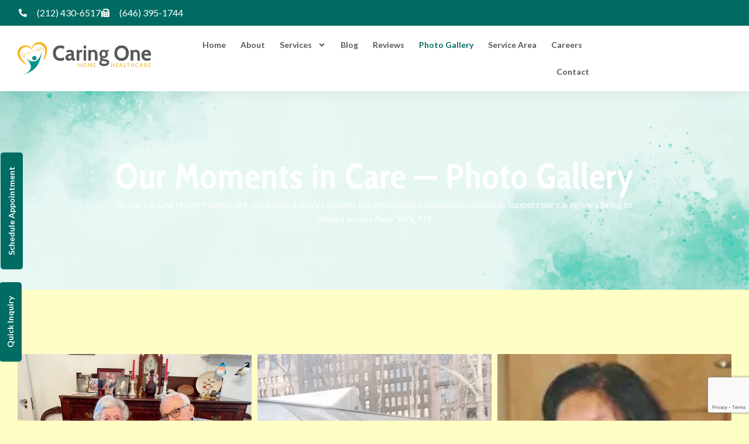

--- FILE ---
content_type: text/html; charset=utf-8
request_url: https://www.google.com/recaptcha/api2/anchor?ar=1&k=6Lf6DBEsAAAAABNoHUIPusU46z_UiP6OE_oeq4WD&co=aHR0cHM6Ly93d3cudGhlY2FyaW5nMWhvbWVoZWFsdGhjYXJlLmNvbTo0NDM.&hl=en&v=TkacYOdEJbdB_JjX802TMer9&size=invisible&anchor-ms=20000&execute-ms=15000&cb=tt63ibklme6w
body_size: 45886
content:
<!DOCTYPE HTML><html dir="ltr" lang="en"><head><meta http-equiv="Content-Type" content="text/html; charset=UTF-8">
<meta http-equiv="X-UA-Compatible" content="IE=edge">
<title>reCAPTCHA</title>
<style type="text/css">
/* cyrillic-ext */
@font-face {
  font-family: 'Roboto';
  font-style: normal;
  font-weight: 400;
  src: url(//fonts.gstatic.com/s/roboto/v18/KFOmCnqEu92Fr1Mu72xKKTU1Kvnz.woff2) format('woff2');
  unicode-range: U+0460-052F, U+1C80-1C8A, U+20B4, U+2DE0-2DFF, U+A640-A69F, U+FE2E-FE2F;
}
/* cyrillic */
@font-face {
  font-family: 'Roboto';
  font-style: normal;
  font-weight: 400;
  src: url(//fonts.gstatic.com/s/roboto/v18/KFOmCnqEu92Fr1Mu5mxKKTU1Kvnz.woff2) format('woff2');
  unicode-range: U+0301, U+0400-045F, U+0490-0491, U+04B0-04B1, U+2116;
}
/* greek-ext */
@font-face {
  font-family: 'Roboto';
  font-style: normal;
  font-weight: 400;
  src: url(//fonts.gstatic.com/s/roboto/v18/KFOmCnqEu92Fr1Mu7mxKKTU1Kvnz.woff2) format('woff2');
  unicode-range: U+1F00-1FFF;
}
/* greek */
@font-face {
  font-family: 'Roboto';
  font-style: normal;
  font-weight: 400;
  src: url(//fonts.gstatic.com/s/roboto/v18/KFOmCnqEu92Fr1Mu4WxKKTU1Kvnz.woff2) format('woff2');
  unicode-range: U+0370-0377, U+037A-037F, U+0384-038A, U+038C, U+038E-03A1, U+03A3-03FF;
}
/* vietnamese */
@font-face {
  font-family: 'Roboto';
  font-style: normal;
  font-weight: 400;
  src: url(//fonts.gstatic.com/s/roboto/v18/KFOmCnqEu92Fr1Mu7WxKKTU1Kvnz.woff2) format('woff2');
  unicode-range: U+0102-0103, U+0110-0111, U+0128-0129, U+0168-0169, U+01A0-01A1, U+01AF-01B0, U+0300-0301, U+0303-0304, U+0308-0309, U+0323, U+0329, U+1EA0-1EF9, U+20AB;
}
/* latin-ext */
@font-face {
  font-family: 'Roboto';
  font-style: normal;
  font-weight: 400;
  src: url(//fonts.gstatic.com/s/roboto/v18/KFOmCnqEu92Fr1Mu7GxKKTU1Kvnz.woff2) format('woff2');
  unicode-range: U+0100-02BA, U+02BD-02C5, U+02C7-02CC, U+02CE-02D7, U+02DD-02FF, U+0304, U+0308, U+0329, U+1D00-1DBF, U+1E00-1E9F, U+1EF2-1EFF, U+2020, U+20A0-20AB, U+20AD-20C0, U+2113, U+2C60-2C7F, U+A720-A7FF;
}
/* latin */
@font-face {
  font-family: 'Roboto';
  font-style: normal;
  font-weight: 400;
  src: url(//fonts.gstatic.com/s/roboto/v18/KFOmCnqEu92Fr1Mu4mxKKTU1Kg.woff2) format('woff2');
  unicode-range: U+0000-00FF, U+0131, U+0152-0153, U+02BB-02BC, U+02C6, U+02DA, U+02DC, U+0304, U+0308, U+0329, U+2000-206F, U+20AC, U+2122, U+2191, U+2193, U+2212, U+2215, U+FEFF, U+FFFD;
}
/* cyrillic-ext */
@font-face {
  font-family: 'Roboto';
  font-style: normal;
  font-weight: 500;
  src: url(//fonts.gstatic.com/s/roboto/v18/KFOlCnqEu92Fr1MmEU9fCRc4AMP6lbBP.woff2) format('woff2');
  unicode-range: U+0460-052F, U+1C80-1C8A, U+20B4, U+2DE0-2DFF, U+A640-A69F, U+FE2E-FE2F;
}
/* cyrillic */
@font-face {
  font-family: 'Roboto';
  font-style: normal;
  font-weight: 500;
  src: url(//fonts.gstatic.com/s/roboto/v18/KFOlCnqEu92Fr1MmEU9fABc4AMP6lbBP.woff2) format('woff2');
  unicode-range: U+0301, U+0400-045F, U+0490-0491, U+04B0-04B1, U+2116;
}
/* greek-ext */
@font-face {
  font-family: 'Roboto';
  font-style: normal;
  font-weight: 500;
  src: url(//fonts.gstatic.com/s/roboto/v18/KFOlCnqEu92Fr1MmEU9fCBc4AMP6lbBP.woff2) format('woff2');
  unicode-range: U+1F00-1FFF;
}
/* greek */
@font-face {
  font-family: 'Roboto';
  font-style: normal;
  font-weight: 500;
  src: url(//fonts.gstatic.com/s/roboto/v18/KFOlCnqEu92Fr1MmEU9fBxc4AMP6lbBP.woff2) format('woff2');
  unicode-range: U+0370-0377, U+037A-037F, U+0384-038A, U+038C, U+038E-03A1, U+03A3-03FF;
}
/* vietnamese */
@font-face {
  font-family: 'Roboto';
  font-style: normal;
  font-weight: 500;
  src: url(//fonts.gstatic.com/s/roboto/v18/KFOlCnqEu92Fr1MmEU9fCxc4AMP6lbBP.woff2) format('woff2');
  unicode-range: U+0102-0103, U+0110-0111, U+0128-0129, U+0168-0169, U+01A0-01A1, U+01AF-01B0, U+0300-0301, U+0303-0304, U+0308-0309, U+0323, U+0329, U+1EA0-1EF9, U+20AB;
}
/* latin-ext */
@font-face {
  font-family: 'Roboto';
  font-style: normal;
  font-weight: 500;
  src: url(//fonts.gstatic.com/s/roboto/v18/KFOlCnqEu92Fr1MmEU9fChc4AMP6lbBP.woff2) format('woff2');
  unicode-range: U+0100-02BA, U+02BD-02C5, U+02C7-02CC, U+02CE-02D7, U+02DD-02FF, U+0304, U+0308, U+0329, U+1D00-1DBF, U+1E00-1E9F, U+1EF2-1EFF, U+2020, U+20A0-20AB, U+20AD-20C0, U+2113, U+2C60-2C7F, U+A720-A7FF;
}
/* latin */
@font-face {
  font-family: 'Roboto';
  font-style: normal;
  font-weight: 500;
  src: url(//fonts.gstatic.com/s/roboto/v18/KFOlCnqEu92Fr1MmEU9fBBc4AMP6lQ.woff2) format('woff2');
  unicode-range: U+0000-00FF, U+0131, U+0152-0153, U+02BB-02BC, U+02C6, U+02DA, U+02DC, U+0304, U+0308, U+0329, U+2000-206F, U+20AC, U+2122, U+2191, U+2193, U+2212, U+2215, U+FEFF, U+FFFD;
}
/* cyrillic-ext */
@font-face {
  font-family: 'Roboto';
  font-style: normal;
  font-weight: 900;
  src: url(//fonts.gstatic.com/s/roboto/v18/KFOlCnqEu92Fr1MmYUtfCRc4AMP6lbBP.woff2) format('woff2');
  unicode-range: U+0460-052F, U+1C80-1C8A, U+20B4, U+2DE0-2DFF, U+A640-A69F, U+FE2E-FE2F;
}
/* cyrillic */
@font-face {
  font-family: 'Roboto';
  font-style: normal;
  font-weight: 900;
  src: url(//fonts.gstatic.com/s/roboto/v18/KFOlCnqEu92Fr1MmYUtfABc4AMP6lbBP.woff2) format('woff2');
  unicode-range: U+0301, U+0400-045F, U+0490-0491, U+04B0-04B1, U+2116;
}
/* greek-ext */
@font-face {
  font-family: 'Roboto';
  font-style: normal;
  font-weight: 900;
  src: url(//fonts.gstatic.com/s/roboto/v18/KFOlCnqEu92Fr1MmYUtfCBc4AMP6lbBP.woff2) format('woff2');
  unicode-range: U+1F00-1FFF;
}
/* greek */
@font-face {
  font-family: 'Roboto';
  font-style: normal;
  font-weight: 900;
  src: url(//fonts.gstatic.com/s/roboto/v18/KFOlCnqEu92Fr1MmYUtfBxc4AMP6lbBP.woff2) format('woff2');
  unicode-range: U+0370-0377, U+037A-037F, U+0384-038A, U+038C, U+038E-03A1, U+03A3-03FF;
}
/* vietnamese */
@font-face {
  font-family: 'Roboto';
  font-style: normal;
  font-weight: 900;
  src: url(//fonts.gstatic.com/s/roboto/v18/KFOlCnqEu92Fr1MmYUtfCxc4AMP6lbBP.woff2) format('woff2');
  unicode-range: U+0102-0103, U+0110-0111, U+0128-0129, U+0168-0169, U+01A0-01A1, U+01AF-01B0, U+0300-0301, U+0303-0304, U+0308-0309, U+0323, U+0329, U+1EA0-1EF9, U+20AB;
}
/* latin-ext */
@font-face {
  font-family: 'Roboto';
  font-style: normal;
  font-weight: 900;
  src: url(//fonts.gstatic.com/s/roboto/v18/KFOlCnqEu92Fr1MmYUtfChc4AMP6lbBP.woff2) format('woff2');
  unicode-range: U+0100-02BA, U+02BD-02C5, U+02C7-02CC, U+02CE-02D7, U+02DD-02FF, U+0304, U+0308, U+0329, U+1D00-1DBF, U+1E00-1E9F, U+1EF2-1EFF, U+2020, U+20A0-20AB, U+20AD-20C0, U+2113, U+2C60-2C7F, U+A720-A7FF;
}
/* latin */
@font-face {
  font-family: 'Roboto';
  font-style: normal;
  font-weight: 900;
  src: url(//fonts.gstatic.com/s/roboto/v18/KFOlCnqEu92Fr1MmYUtfBBc4AMP6lQ.woff2) format('woff2');
  unicode-range: U+0000-00FF, U+0131, U+0152-0153, U+02BB-02BC, U+02C6, U+02DA, U+02DC, U+0304, U+0308, U+0329, U+2000-206F, U+20AC, U+2122, U+2191, U+2193, U+2212, U+2215, U+FEFF, U+FFFD;
}

</style>
<link rel="stylesheet" type="text/css" href="https://www.gstatic.com/recaptcha/releases/TkacYOdEJbdB_JjX802TMer9/styles__ltr.css">
<script nonce="la9x_gXS3YOhEXI4lkOuZQ" type="text/javascript">window['__recaptcha_api'] = 'https://www.google.com/recaptcha/api2/';</script>
<script type="text/javascript" src="https://www.gstatic.com/recaptcha/releases/TkacYOdEJbdB_JjX802TMer9/recaptcha__en.js" nonce="la9x_gXS3YOhEXI4lkOuZQ">
      
    </script></head>
<body><div id="rc-anchor-alert" class="rc-anchor-alert"></div>
<input type="hidden" id="recaptcha-token" value="[base64]">
<script type="text/javascript" nonce="la9x_gXS3YOhEXI4lkOuZQ">
      recaptcha.anchor.Main.init("[\x22ainput\x22,[\x22bgdata\x22,\x22\x22,\[base64]/MjU1OmY/[base64]/[base64]/[base64]/[base64]/bmV3IGdbUF0oelswXSk6ST09Mj9uZXcgZ1tQXSh6WzBdLHpbMV0pOkk9PTM/bmV3IGdbUF0oelswXSx6WzFdLHpbMl0pOkk9PTQ/[base64]/[base64]/[base64]/[base64]/[base64]/[base64]/[base64]\\u003d\x22,\[base64]\x22,\x22TxNPNcKLwqDDqGhTTnA/w5UaOmbDvHHCnCl7U8O6w7MLw5PCuH3DlErCpzXDnErCjCfDjMK9ScKcVCAAw4AIMyhpw6sBw74BK8KPLgETbUU1IzUXwr7Cq3rDjwrCpcOMw6Evwpg2w6zDisK2w61sRMOEwqvDu8OEDSTCnmbDkcK1wqA8wqIOw4Q/L17CtWBmw50OfxHCiMOpEsOScnnCumwiIMOawqI7dW86DcODw4bCqg8vwobDrMKWw4vDjMOzNxtWWcKSwrzCssOVXj/Cg8Ovw4PChCfCgcOywqHCtsKIwphVPjjCrMKGUcOFeiLCq8K0wonClj8JwqPDl1wHwrrCsww/woXCoMKlwp9cw6QVwozDs8KdSsOewp3DqidXw6sqwr9Ew6jDqcKtw5gXw7JjNcOgJCzDjV/DosOow54Rw7gQw58ow4ofSixFA8KIMsKbwpUMIF7DpxfDo8OVQ0EfEsK+I3Zmw4sgw4HDicOqw7/CqcK0BMKvXsOKX33Dh8K2J8KQw4jCncOSNsOPwqXCl3/Dg2/DrTHDqio5GsKiB8O1chfDgcKLKHYbw4zCgwTCjmk0woXDvMKcw7IKwq3CuMO3KcKKNMKvKMOGwrMJAT7CqXpHYg7Ch8OsahE6BcKDwosawrMlQcOcw6BXw71xwpJTVcOEEcK8w7NcVTZuw7ZXwoHCucOSS8OjZSfCpMOUw5dOw6/DjcKPecOtw5PDq8OTwo4+w77ClMOFBEXDj2wzwqPDrsOtZ2JHScOYC0LDm8Kewqhew7vDjMOTwrY8wqTDtHpCw7FgwpkvwqsaUz7CiWnCuVrClFzCu8OydELCvl9RbsKnQiPCjsOhw7AJDCFhYXljBsOUw7DCjcOGLnjDpQQPGk0MYHLCixlLUhE/XQUxQcKUPnnDncO3IMKawp/[base64]/DuR/CqE8yFVfDq8K2OcOkSy/DrFZAKcKVwqBWMgnCghZLw5p1w7DCncO5wq1DXWzCpA/CvSg2w63Dkj0fwpXDm19Iwp/[base64]/DusKiwphqwq4pwrjCogbCkcORVsKWwpNoewwsFsO8woozw5jCpMOfwqZ0AsKXC8OhSl3DhsKWw7zDuCPCo8KdRcOfYsOQB31XdBQNwo5ew65Yw7fDtSTClRkmBcOydzjDiEsXVcOtw7PChEhVwpPClxdBb1bCkmvDmCpBw6RzCMOITQhsw4c1IU5BwojCjT/DpMOqw51TBMO1KsOzOcKXw5wXXsKsw6HDo8OTUcKnwrDCssOZLXrDusKWw7YHEUjCrTHCoRA1T8OfGFoJw63CjlTDgMOWPVPCoWNiw4FUwqPCk8K0wpzDusKqbQrCsXnCncKiw4zCgcO9PcOVw40twqvCn8K/[base64]/DhcOHwpnCrsO+w4DDmMKcUGtPwrjClzRiPQrDusOID8Ojw5nDssKiw6hKw6zChMKfwrjDhcK1AH3Cjws1w5LCtV7CkEPDhMOcwqELbcKte8KEJnTCqRM3w6XChcOjwphfw6vDncKMwrzDkklAb8Ouw6HDicKqw6I7QsK4XHbDlMK+LCzDncKHccK6eVJ/Qk1Bw54kX1lZT8O6f8Kxw6LDs8K9w5kXEMKsTMK6CAVQMsKuw53DtF7DswHCsHXCnW9gAcKTVcOQw4ZSw7Imwqg0CCbChcO/cAnDm8KiRcKuw5tJw7ltGMKVw6bCvsOMwoTDjw7DkMK8w5fCvsK2eW7Ck3hzWsKTwo/DhsKTwp12FSg0JgDClX58w4nCq20+wpfCmsO/w6fDuMOgwozDmFTDnsOkwqbDlHzCtl7ChcK8AgkTwoNITmfCgMOvwpXClVHCnwbDvMOdH1NIw7g7woVtGwslSlkqWz5bJsKPF8ORG8KJwrLClRfCmcOuw5tWRA1TDnnCr18Jw4/[base64]/[base64]/CpMO+w63DpRIOfiVtw43DpcO2G3fDtlHDjcOtR1vCm8OeRMK+wqrDucO3w6PCm8KXwo9fw6Mtw618w5nDpBfCtW/DsyTDu8KfwoDDuQRdw7VmYcK+DMKqN8OMwrLCmMKhecKewq4rO2xiFsK+NsOuw6EEwqFaUMK6wqY2cStBw4lqWcKyw6gzw5vDsVlMbAfDmMOgwqzCucOcKDPChcK1w4wewpcew4xUF8O2PGlxLsKEdcO0WsO3LBTDrXQ+w4/[base64]/HMOWHcOcw7PDo0N2w4PDhE1Cw7PChsK8w7PDusOUw6LDmQzDiSlZw4jCvgzCuMKGBUYAwonDqcKVLmDCvMKEw5kQBm7DvGbCkMKUwqnCiTM+wq7CqTrCtcKywo8wwqVEw4HDjEJdEMKtw6jCjDs/E8KcYMKBfk3CmcOoeBrCt8Kxw5Uywpk2NTnChMOBw7B8T8ODwrp7VsOSSsOpAcONDDIYw7M4wpEAw7HDk2vCsz/[base64]/[base64]/[base64]/DqcOiwp9df8OiL8Kqwo7DgMKRwqhxSVg2w5RUw4vCjyfClBIgbxYMPF3CmMKpb8Omwq9RJcKUCMKGS29Sc8KncysJwrA/[base64]/JsOFw5rCmMKjwpVPccKwU8KAw50Ww5PDg8KiQxDDnzVlwoArMy9Tw6zDsn3CtsODJQFuwrEBSV7DncO+wrPCoMOWwrDDhMKQwoTDs3Uww7jDki7DocKSwrVAWgTDkMObw4PCtsKkwroZw5fDpQt0cWbDgh7Ct38hSlTDuyQNwq/DuBcuDcONXExlcMOcwp/[base64]/CjcKaw73DkcOuEMOtLWvCrkINwo3DhsK8w4s/wqDDnsO6w7w/LB/[base64]/HMO8JVnCpV9xFcKZUiPCi8O6JSzDtMKAw5rDmsKJEsO/[base64]/DgsKpE0Zbw4LCkFlnw6nDgVfClyTDvhbCtCtSwqPDpMKewr/DqMOYwqkIYsO3a8O1X8OCDU/CrMOkdh5dw5fDgk5Zw7k/enxfJkgQwqHCg8OmwrTCp8K9wqpMw4sTOT4rwp59dAvCk8OPw5HDgsKLw4jDsh/[base64]/DhMK5w67Dp8KKccKGFxlFJBbDksO5wqI7aMO5wrfCuEXCu8KZw4PDisKNwrHDlMK1wrXDtsKjwocXwot0wrrCk8KBYFLDm8KwEB16w7kjBTYzw7vCn1zCjVLDisO9w4k4YXnCshxew5bCsFrDn8KvbcKhXcKlZBvCpsKHU3zDtlEwFsKFU8O/w7thw4RGAw9Swrlew5wxYMODF8Kqwql5C8Oww5zCrcKGIg9+w79qw7fCsyJ3w47Cr8KbECnCncOCw4AhH8KtE8Kkwq3DjMOeGcOAeiNPw4s4C8OlRcKZw5HDsC9lwr5NFWZJwrnDtMKgLcOmw4M3w6PDscO/wqPCtj9AH8KpQcOxDDTDjHXCusOGwovDmcKbwp3Ci8O9HkpqwoxVcnZwWsOvVzbCu8OcCMK2CMKvwqPCrGTDm1wCwoNJw4UGwoTDkXtMPMO7wobDpVdOw5RJPsKXw6vCrMO6wrYKTMKWBV1lwo/[base64]/CosKawrjDlMOUw6nCnh/DiMKxJzzCgX8OGEgewpHDkMObOMKmCMKEB1rDhcOQw78MTMKgA2lXUcKpacKXfxvDg0jDg8Oaw4/DrcO9ScO8wqLDv8Ktw73DmVJqwqMTw6VNDUowIQxLwrPClnXCni3DmQTCvW3CsmzDog3CrsOgw4AuchfCmzY+WsOgwqBEw5HDv8KUw6Fgw5tFesObBcOWwpJ/KMKmwrbCuMKxw6ZBw55zw7YkwoFyEsO2wrhoSGjDslVowpfDoUbCpcKsw5YwFAbCuSQdw7h9wp8QZcKTcsOZwocdw7Row4dKwrhETmbDiSDDmDnDhGchw5bDp8OmHsKEw6nCgsOMwqfCtMKTw5/[base64]/w6NvwprDm8OcwqBBw7DCsz13w5HCo8OCw5XDq8Oywo7DhMKoHcKKPMKOZVkwXMOzPcK5DsKCw7lyw7FxaHwjdcK/[base64]/[base64]/Dm8OUw74xQWh+ZSM2SMOBesK9MsOVKEnCisKLYcKZKMKfwqvDhhzChF8ub1o1w5/DssOTDFDCtcK4Mm7CqcKkUS3DngrCm1/Cqx3DuMKKw6Mmw6jCtVJ6VkPClMODYcKPwp0TRF3ClMOnJzExw5x4OwRDD1gzw5PCpMOhwot7wp/CpsOhGMKURsKjdQ/Dv8KZeMOzL8Omw494dSTCtMOHK8OUOsKWw7JPKi5nwrXDs2QrPsO6wpXDvMK2wrxKw63CvhRuCDBSH8K9IcKYw4EhwrpZWcKYZHxJwoHCjknDqG7CqsKnw7HDjcKBwpILwoBgGcOgw5/ClsKhUlrCtjJQwqrDuElVw7QxV8O8ZcK/Lx4OwrVsd8O3wrDCscKRA8O/IsO5wpJFcxnDisKfPcKOY8KrMG4rwqBaw7oLa8OVwqXCqsOPwopxUcKfRhIjw4QPw5fCpH3DscKRw743wqTDjMK9EsK4D8K4RCNzwrp+AynDk8KbLG5pw7rCusKHUsKpPg7Cg1bCpiEnecKzaMOFU8OhBcO3b8OWGcKEw5TCjVfDhhrDlsKkT2/[base64]/[base64]/[base64]/Z23Cg8KZIcKEw40pL28sw60HXcK6w7HDg8K1BsKhwqQATG/[base64]/[base64]/[base64]/[base64]/[base64]/CgzHDrllfw5MVwobDvsOSwo5Jc3vDjcKfwoLDsDQow4HDrcKJXsKOw4jDuk/DhMOiwrjDsMKIw73DrMKDwr3DlW/Cj8Oow4NoOwxlw6XDpMOCw4rDj1EYHj3CuGBZQsK9ccK6w5bDl8K1wq5UwqtpDsOVcAXCuA7DhnnDlMKmFMOmwq5hHcOrbMO+wr/DtcOCMMOORsKjw7fCoF0PD8KoZhLCnWzDilfDm2kRw5UxI1XDgsKtwo/DhcKdLMKMQsKcP8KPbMKdEH0dw6oyWkAJw5rCusOpAwbDssK6JMOAwqUOw6oEdcOWwp7DosKUP8O3BH3DicORCVJLb2/DvGUow5xFworCt8KMSMK7RsKNw4J+wpAdKmpuLVXDhMOdwrfCt8K6UEFGKsOaGSEuw4R0BlV4GcOSSsOKIwvDtjHChDV/wq3Ck0PDsC/DqEhNw4FKTzMXDMKnSsKROy8GfjlYPMOqwrTDlGjDt8OJw43DsHfCqsKsw4psAHvCusKhC8Kuaklww4tkworCm8KCwojCt8Kzw7kMZMOGw6ZSfMOlJ0d7Q0bCkljDkBLDksKDwprCi8K+wrLCiARGF8OyRjnDvMKowrMqBGjDhkPDvn/DucOQwqbCs8O1w6xJNU3Cmh3Cjm5eFsKAwo/DpnbCpkvCnE5lAcO1wr8gMhVWPsKzwr8wwr7CrMOQw7dbwpTDtTkfwo7CrE/CvcKCwpB4J1jChQ/DnmfDuzbDj8OiwoJ7w6LCi1RXJcKWVFzDqTtxEwTCiDDCpMOPwrrCocOlw4/Ds1fDgF0NWcODwozClsOGU8Kaw7l3w5LDpMKdwppuwpcXwrVzJMOlw696d8Obwp8vw5hobsKEw7pqwp3Dt1ZZw5zDtsKoaH3CqDl4EBPCnsOxesOUw4nCtcOewpwQGi7Dh8OYw5/CssKTdcKmD2zCtG8Vw6psw4/CqsKwwoTCusK4YsK6w6Zow6cMwqDCm8OzIW9UQH17wolzwosEwonChcKOw47DqATCvTPCscKLMlzCjMOVXsOaYsK7QMK7fSLDvsOEwpcGwprChF9ZMg3CoMKlwr4AaMKbVGvCjDHDqXspwpx7VB5ewrU6RMKWIXzClBXCgsK7w65zwq0Qw4LCiU/Dg8KwwpdpwohSwo5Dw7oteiTDgcK4wooQWMKde8O7w5p8fDsraxIfXMKxw4cCwpjChUwuw6TCnHgHIcKkCcKeLcKYRMKSwrRyRsOXw6wkwqzDlw9+wrcKM8K0wqc4OTJdwqIgHWXDimt6wrt/[base64]/GxZww6Y3OcO2CR4vwpHCjcKwwrkQCMOpecOcw6nChsKPwoN/wrfDrsKGDsK7wqvDj03CswojLMOuMEbCvVrCs2YdRlbCnMKawqkbw6J0UcOQFH3DmMOmw6/Do8K/ZlbDhsKKwqZ2wqAvD0FkQMK8XAJ4wqXCvcOUZgkcZlZaBcKdasO3HQ/Cq0EiZMKkJMODdEMnw4DCp8OCMsKFw6JRch7DpmMjakTDvMOew6vDoCDDgCPDlmnCm8OZNjt3VsK/ayBgwrwdw7nClcO6M8OZFsK/PT1ywozCv3sqY8KIw7zCtsObNcKLw77CmcOOA1UiI8OwMMO3woXCnXbDocKBcV/CssOHbQXCl8OCbB4DwppjwocLwp3DlnfDjcOmw7cQJsOMMcO5LsKUBsOdXMOCIsKVEsKzwo08wpI4woY4woVAVMK3O1rDtMK+VyYQbzQCIsOTScKGHsO+wpFrTErCvXbCknfDgcOlw4dYQhbDlcKDwoXDocOMwo3Cq8KOwqZ/YsOAORglw4rCjsOSdFbCq3E6NsKKAWzDkMKpwqRdFMK7woNvw7HDsMOXLUxsw5nCvMK+GWU5w4zDqgfDsVbDicOzOsOpGwsCw4LDuAbDkxDDkB5Yw6hNa8OQwq3DojVAwrJqwrUoQsOuwrsuAC/DnT7DiMOmwqlYMcKww6hpw61qwoVhw7JIwpEnw4/Dl8K1V0bDkV5bw648woXCv0/Dm2t8w7tfwo11w6gmwrHDoSEoXcK7WcOXw43CjcOqwq9Bwr7DpsK7wqvDgyQiwpUUwrzDiCjDoSzDqWbCqSPCr8OWw4fCgsOLVSwaw6whwo/CnlXCrsKgwq3CjSJZI1TDscOlRUA1BMKbbTkRwofDhizCnMKHCF/Cu8Osb8Oxw7PCl8Otw6PCisK6wrnCqFpdwrkPfcKow6o5wq9hw4bCkl7Di8OCUh3CscOpV03DhcOtf3cjK8O0f8OwwpbCrsOLwq/[base64]/HTXDhsOGOMKGwq/DhQzDtMOtE8O8ImxvU8OWCsO4ahdvHMOedcONwobDncKZw5LDqy9Gw71qwrvDjMOILcKsVsKFCsOhGMOnYsK+w7DDuHrCi27DrVJzKcKQw5nCvMO4wrvDlcK1fMOBwoXDnEMmdAnCujjDiTcRBcKAw7LCqTHDtV4VE8ONwodEwr8sehzCsVkZQsKFwp/Cr8Omw49YV8KhBcKqw5REwoBlwonDrcKDwp8tYEzCo8KAwqUTwoEybMOkZsKZw5nDogMDZsOdG8KGw6PDhsO5bBtsw4HDqVnDujHCnzE5EVEGTR7DkcOoRFUVwpXDtFvCuGXCuMKbwqHDl8KrajrCqhfCvBN3VDHCiU/Cm1zCjMOFDRvDq8Kaw7fDoEN0w4h/w6PCjBLCkMK6HcO3w6bDhcOlwqLClDZvw7jDrhhxw5TCiMO/wovCgUt/wpPCrTXCgcKeKcKCwrHCpU49woB5YyDCu8OQwqEewpMwQGdaw7XDkVldw7pnw4/[base64]/[base64]/woTDtxjDmcKcwpvCgsOWwoMuJBzCg8OaNjU4QcKNwpg/w5oAwoXCl1YbwroBwrTCixpqS0VAXFvCvsOnIsKeflpQwqI3V8KWwo57fcOzwogZw7PCkGEkTsOZHGpKZcOyQEnDlmnCt8OGNSnDpBJ5w65uWG9Cw7PCjlLCkFJEOXYqw4nDiR1mwrtdwqVbw75XZ8KSwr3DtGbDkMO/w5rDicOLw6JLccOJwpNzwqIPwoACTcOJLcOqw4HDhsK9w6/DnHHCocOnw7/CusKXw4lnUnA/wrTCh3HDq8KPSnpgVMOKTBRqw6LDosOnw6vDmTZFwpUFw592w4XCu8KLLnUFw4bDocOzX8Odw61ACxXCosOJMhIew7BSfcKswpvDoz/Ci23CtcOuA2vDhMKjw6nCosOKZnDCmsOFw54DYH/[base64]/DocODNsOxO8OdwpbCiQxURRAjWifCkFTDvgrDqlXDmmIraxwmN8K0QSDDmTzClWjCo8Klw4XDs8KiMcO6wphOD8KcNsODwrHCn0jCkzptF8Kqwp4QIFVBG2AmesOrfXfDjsOlw4Jkw7htwqMcLivDoA3Ct8OLw6rCq3AWw4fCtmZbw4TCjD/Dpy99KWLDrsOTw47Dt8Knw7ojw5DDlxLCj8Odw7HCtkTCuxrCpsOOdR1rPcOJwplZwq7DqEBPw4h8wqs9KsOEw6tuSX/[base64]/DmHYZE2gSPHfChcOtw6DDlMKqwrnDpcOPWsK6XXwbw6XCm2hLwo5uRsK8YmrCgMK5wo3Co8Oyw6TDqsOCCsKuBMO7w6TDnzTDs8Kmw6kPf0Jlw53Dm8OwbcKKCMKyI8KZwo4TKlEERQhoXWTDn1LDnkXChsOYwpTClXXCgcOmRsKEUcOLGg4VwpwUFn4/wq4vw67Ci8Okw5wuFHLCo8K6wozCll3CtMOwwp50O8KiwplVFsOhUQTCvyNowoZXbEzDkg7CmVnCsMOeF8KrFXfCpsOHwrfDikR6w6jClcOUwrrCu8OlccKBDHt3D8KPw4hnBTbClB/[base64]/DQTDmiPCoHXDvMK8ecOoNzIpw4VEBVDCqcOdb8Khw6cNwokKw6sWwp7Ds8KLw5TDnGYRK1/DosOtw4nDh8Obw7jDsRA/w4lRw4zDkX/CpcOxLsKmwpHDo8KbWcOifSU9FcOdw4zDlhHDqsOYRcKrw4dow5RKwqTDo8Kyw6jDgl/DgcKMDsKIw6jDtcKWUMOCwrtsw5hLw6RKJ8O3w59ywqxldErCiR3CpMO8SMKOw4DCsVDDplRicHTDuMOZw7bDpsKMwqnCnsOIwrXDszjChEAbwpATw5PDkcK/w6TDs8OYwo/[base64]/Cs8KlwpnCr8KjLUjDn8O+wrnDij82w5U7w7Z/woN/CCt6woHDmMKeTANgw4Z1fjpGecOTacO2wow3dm7DgcOfdGLCn2E7LsOmOWvCkMOlD8KxUjhFQU/DucK/alJ7w5nCjSHClcOhKSXDosKeD3VPw5JcwpQfw4YLw4dwHsOsKVjDtsKZIsKcNGhcwrLDsDDCicKnw7NCw5UJUsOiw6tww5J7wojDnMOqwoUaEGNzw5XDkcKfRcKNOCbCmihWwpbCgcKrw7I/AAdRw7XDvsOoNzR7wqHDqMKFRMO0wqDDtlFlXWvDpMOQNcKcw47DumLCoMOnwqbCm8OsW0BjRsKCwpEOwqLClsKtwonCiR3DvMKMwrYbWsOQwrd4NMKVwr1zLMKjJcK+w5ZjHMOrIMO7wqLDqFcYw7diwq0hw7EDMMKtwosQwr0/w4VPw6TCkcOXw7MFDSrDhcK5w7wlcMOyw4g7wqwMw4/CllnDmFJ1wpHCkMK0w4xLwq84DMKQW8KYw5vCtg/ComXDmW/DicKbZsOrZcKvEsKEF8KTw717w5bCvcKqw4bCr8O8w6HDvsOPZjQqw4BXbsOtHB3CnMKzRXnDi2IZRsOoSMKUMMK5wp5ew443wp0Dw5pAMmYtfB3CtXsUwr3DpcKZfy3DjVzDjcOdwok6wpXDgQnDosOdCcOHGR0QXMOESMKsEALDt2fCtmtJYcKIw7fDl8KXw4jDvw/DssOIw7XDp0PClxlOw6ULw6I8wotRw53DrMKLw4nDk8OuwrMsXzwrMyTCvMOowqwqW8KNaEc5w7wDw5XDl8KBwqgkw790wrbCgsO/[base64]/CohDCs8KVVcKUwpliwotHw4ddXcOBdU3Cphl4w7zDssOgD3DDuABSwrpSRcKmwrTCnX3ChcK+M1jCoMOgBiLCmsOuISnCogfDqUYIQMKJw4Uew4fCk3HCg8Otw7/DosOdNMKewrN4wofCs8O6wr5lwqXCs8OpSsKbw5NPA8K/diZAwqDCgcKvw7twMFXCuh3CoQI4JwQZw7LDgcOBwrjCs8KzZcKRw7/CiUYWC8O/wqw7w5jDncK/HDLDvcKsw5LCp3Ymw4fCrBZQw54zesKXw7YyWcKedMKLBMOqDsOywp7DhTnCu8OEQk43LwHDhsODTMKENXg4ZgENw4gOwq9QacONw60XRTN7EcO8QcOmw7PDhw3CssOjwqTDsSPDvzfDuMK/H8Otw4ZnHsKfG8KaRhPDrcOgwoHDon91wq7DjMKbfQrDpMKewqLCmQ3DkcKMXWg+w6NXPsObwqVrw5fDshTDrx84Y8OPwqogAcKtRQzCgDhUw4/[base64]/[base64]/[base64]/asO3XsKhw6PDrcOhLcKZHsKCw4rCjcKiwrxxwqfDuEVrYShlQ8KwGsKkWFXDosOOw6xhXzMOw7zDlsKhacOjc3fCiMK0MCJOwrZeTsKPKcONwoUnw7YND8Ovw5l5wrU1wq/Ds8O6ABBfBMOWYi/CkGDCisOuw45qw6MMwo8bworDtMO/w7PCv1TDjSfDlMOKb8KrGDtkaz3Dhw3Dv8K0CF96ZzVwC2LCsSldI0gqw7vCjMKGGMK8Lyc3w47DvVTDmDrCp8OLw4zCjSl3WMO2w65Uc8KxeVDCnxTDtsOcwpUiwrTCtW/CisKZGUtaw5PDrsOeTcO3FMO+wrjDnWDCjU4ODErCr8OCw6fDtsKSPy3CiMO2wpvCsnRibEPCi8OLOsKWMm/DmcO0A8OqN0fCl8KdD8KRJSvDgsKgPMKGw7hzw7scw6PDsMKyQ8K7w4kVwo1/[base64]/DkAXCu1ttw5AdwqFFH8OwwrojIcOtw5BdQMO9w4RJPHMXai5ww53DhxVVby3CglAOXcOWDQ9xenxDIhpBOMK0w73Cv8KVwrYtw78uMMKgJ8Otw7hXwrvDoMK5Nl0ITz/Dg8KUwp8JTcOFwp3CvmRpw4HDkRXCgMKDMsKrw4M5JUEJcj5cwrdBZCDDuMKhBMOmW8KsacKawrLDqsOgWH1IGDXCpsOCU1/CpmLDpygww7pYHsOVw4Zfw4TCrglpw7PCtsKowpB2B8KSwq/CuVnDkcKzw5hpWzElwqDDkcOUwqbCijY1eTwXK0/CjcKwwqHCisOXwrF2w5wSw6rCmsO3w7t1T2/ClGDCvEBnSFnDlcKlPsKANxV2w6PDqhQ8EAjCiMK4wpM2MMOuZyQkOVpswop/wpLCj8KUw7TDpjAjw4vCtsOqw7zCrCwFbwNlwpHDqkFXwpAFOcO9c8OmWwlbw5PDrMOibDhDZyrCp8O/AyjCuMOcURFyZA4Ww5AEGVPDqsO2acKIwoQkwqDCmcKeOn/DolklUnZtf8K+w67DuUbCqMOuw4I/TBJFwqlSKsKVRsOgwpBKaGo0KcKpwqYDIGo4GR7DvxHDl8OGIMOCw7orw6V6acOaw5txB8OHwpwNMDLDlsKzesOiw4DDgsOswpPCjmTDjsOpwoxxL8O1DsOjbQPChRTCr8KfMm3Ck8KFJMKnEEfDkcOmFxg2wo/Dj8KSPMOEAULCuAHDlcK3wprDvXYTfS4mwrYCwqEzw5zCoVDDmsKRwqnDrEAMAC4owpAeAw47eW/[base64]/DusKZw4BRQnZPw5AvMcK2w5jDkjwvwqnDshvCqFjDnsK8w5lVT8KLwoVQDiJdw6fCtVs9SzRPAMKCBMOlXDLCpEzCoE0/[base64]/[base64]/Di8Oywr3Dm1TDuStpwqvCosO5wplGOmZkwqAww4c4wqPCq3ZEbFDClyfDt2xwORsqKcO6YGwOwp82cyxVeAvDjXA0wpHDhMK/w4AXGQnDm3gnwqQDw7/CsiNNRMKfbhRawrtlO8O+w5EWw4XClVsjw7TDgMOKJRjDjATDoGpnwo85CMKpw4cZwrrCgsOyw4nDuGtsScKlecOsHjrChFTDlMKxwoB0a8Oxw48ySMKaw7dpwqZ/DcKuBkPDv2vCt8KuHBMRwpIePCDCvxtWw5/Cm8OIW8ONWcOUfMOdwpLCssOMwpEGw75yQArDu01iE3ZHw79sc8Kowp9Mwo/DvhxJAcODYi1JU8KCwq7CtyQXw49TKQ7Dp3DCmQLCnUnDvMKObcK0wq86CGBow4daw7VBwoV5agjCocO5ZgXDihhoNcKSw6vCmWBBbV/CiD/[base64]/[base64]/Di8O7KW55w75DeyHDqMK9w4l+wos0Y8Kgw5IGwo/CucOjw4QPbVl4Vg3Dn8KgCk/Ct8Ktw67ClMODw5AHOsO7c2tXYxjDjMKKwr58NznCmMKNwox4QBV4wrcWG1vDtSnChUwFw4DCuDDDocKeB8OCw4oow4gKehsKXm9Xw47DrR9tw4PCux7Cvwd/VDrCnsOvMx7ClMOzZcOQwp4Cwo/CqWl/wrsfw7BEwqHCo8OZdGnCuMKhw6nDnC7Dn8OOw7XDq8KrWsKXw6bDpz5zEsOFw5ZbOnwOw4DDowDDuTUhL0XChjnCtlRCGsKeDBMawokNw5Nxw5fChhXDuh/Cj8OeQF1TLcOXfw3DslkMJ1lvwoDCtcO1bRU5ZMKJesOjw695w6LCo8KHw7JuY3cTLwloM8OGNsKqW8OFWhfDiXvClWnDrkYNHxlww6x1QULCtx8WMMOWwrEhNcKEw7Jkwo13w6HDg8KxwpzDsRrDhhDCgSxLwrZpwqTDosO1w6bCpzoFwrjDg0/CvMK2w7E+w6/DpBbCthBpQm8CZTTCgMKuw6puwqTDnVPDvcOowpwUw6HDv8K/HsKbBMOXFjjCjwdmw4fCr8Ogw4vDo8OvGsOqYh1AwrFhRRnDusOtwrk/w4TCgmTCpjXCt8OzJcO4w4Ncw7pudHbCt2nClAFncTzCgiLCpMKAGmnCjlQmw5zClsO8w7nCl0h8w6BJUVzCgDFSw6bDtsOOJcKtaBJiWE3Ckh3CmcOfwrrDgcONwpvDl8ORwq1ewrbDocOye0MewpJfw6LCm0jDpsK/w6onHcODw5caM8Klw41yw6YlCn/DncOXXMK0fcObwrXDm8OpwrtsUn09wqjDjlRaCFjChsO1HTNBwo/DncKcwogDY8OHGU9jF8KxLsO9wo/CjsKcHMKgwoHDqMOjZ8KrYcOnew4cw6wyQWMEB8OGCWJdSBLCjcKdw7I3d0okZMOxw57DhXMZKxBFWcK7w5/ChMOKwpTDmsKzEcORw4/Dh8K3e3nChMO9w4HCmsKxwq1pXMOBw57CqnzDvXnCsMObw7jDuV/[base64]/[base64]/Cp8K1YsOxQ8KAwokhbCxgCMOwVzZrw7ErIRMPwq0yw7FxFA9DV19zw6bDvn3DjCvDvcOLwo4gw5/Dhx/DmMK/EXjDoh5awpbCpjdHYjPDoyJ0w6DDtH89wpPDv8OTwpLDoUXCjx/Cn3Z9QR06w73CuiEBwq7DhcOhwrzDmnQMwoYdNCXCjDNCwpbDq8OGdjfCucOlYgvChzXCssOrw7zCpcKtwq/DpMO7V2DCncKxPzIJAcKUwrHDqQI5a08gZMKhEMK8Zl/CiWHCu8OSTSDCmsKyO8OOeMKMw6BDB8OkRsOAKztoP8K/[base64]/CvQ7Dj8KPbm4kGRjDn8K4w5wLw55+ZVjCu8OLwrHDtsO0w5XCqRPDjMOSw4EnwpfCosKGw61pAwbCncKVSsK2GsKtC8KREcKwU8KhXh1RTzHComHCpMOWYmTCh8Knw5bCvMOFw4vCvgHCnj4Aw4HCvhk0GgXDu2cmw4/DuX7DszAXehTDrg9mL8Kmw6Nke2rCpMKjJMKjwqPDksO7wo/CusOtwpgzwr8Hwq/Dpi0ECWUVf8KKwod3wohjwo9yw7PCusOEIMOZFsOGfQZ1DnMFw6oHAMKFN8OrVcOyw4ozwoQGw4nCkAN9XMOYw5nDh8O7wq4OwrHCtHbDvsObWsKXWERyVFjCq8OKw7nDlMKDwonCij/Dgio1wqoCRcKYwrTDohLCjsK3aMKbejrDg8O7cEIlwqfDjMKpHFTCs0BjwqvDgVd/NHl3RGVYwrxyIhVHw6/CmAlPbGvDoFXCscOnwp1vw7rDl8O2F8OBw4UBwpPCqAlMwr3DhAHCtQViw6Bcw4USPMKucMKJQ8KfwpM7w5TCpggiwpHDsh9Ow4Ifw5NbLMObw4MdY8KwL8O2wrxcK8KcOUvCqAfCisKfw5MgIMOEwoHDg2bDk8K/[base64]/CjsKbK01vHsOPD8KDCnXDqSnCjMK+wrYiwrFjwrrCr3s8YlfCqsKwwoLDlsO6w6DDqwI+A2Aiw5Yyw6DCm3psAV/DtnjDscOyw6XDkRbCuMOLDnzCtMK4SwnDp8OUw5YJVMO6w5zCukvDhsORM8KmesO6woHDg3XDjsOTZsOUwq/DnjN2wpNdbsOiw4jDhH5/[base64]/CkMOiHMOeWjPCoMKyw7oow7I8YsOlPnTDkHzCssOFwo5KdMKKe3svw7LCr8Oow5AZw7PDrsK/CcOWEzN3woFvLV1lwpMjwr7CsVjDiQPCv8OBwrzDgsOALDrDgcKdUXhrw5jCqiQnwro6BA9bw5TDgMOlw4HDv8KfIcK7wp7ChsKgXsOLF8OAO8OXwpIMZsO/PsK/KcOyEUfCg3TCk0bCpsOOeTPCucKkd3fDk8O1UMKjdsKFBsOUwpPDmQ3DisOHwqUyT8KBWsOfNUQtPMOEw4/[base64]/[base64]/[base64]/wozDnMOLEsKaw7zCqMO1wowCZhDDrmTDkEVpwppPJsOXwr0hCcO7w4k6YMKCOMO9wrAfw4E4WhPCjcKNRTLDhlrCvwPCuMKxLcOfw60LwqDDggl3PRAOw7ZGwqs5V8KqeBfDrhRkcH7DssK5w5ldXsKuNsKPwpAZRsObw7BxE2cewpvCi8K/O13DkMOTwoXDm8KtTipKw4tmExssAAfDpg9uVER8woLDhUsbUF5cU8OLwpPCrMKfwr7DtSd1HjjDk8OOPMKLRsKbw53CkWAlw4Yfa33DhF8jwovCiSEcwr/DvhvCtMOFfMK0w501w7YJwp1YwqJDwoBbw57CqzJbLsO1csKqKCvCli/[base64]/[base64]/FcKMb0whw7YQw7HDsQMuNxHCszzClcKeeUcTw7N/wrYiMsOuN1ZBw6TDk8KGw4ptw5fCkFXCvsO2PlAHCGktw55gfsKXwrXCiRwTw5DDuDkgYmDDvMOzw4/Dv8KswoYvw7LDmHJvw5vCksOGEsO4wqU2wpDDhnLDrMOJORVCG8KJwpMZcmM5w6RdOR08T8K7HsOGw5/[base64]/DrzTDrHDDgsO6w5J9w5XCpVvDmSRdw7N8wozDvcO7wq4Nal/Dr8KHbRlNTXxowrdgOSvChsOjWcK/[base64]/wofDncKmHsOJwr7CuXYHw4bCn1kMwr5Qw5psw4AgV8OACcOtwqsSXcOvwoUlZWF/wrMuC2VLw6keJsK+woHDhwjDisOWwrvCpG/CuSLCl8OHeMOMfsKLwqkbwqoXP8OZwosFZ8KPwqt4w6HDmWLDtkJnMznDngpkH8OewrrCicOle3HDsWhSw4xgw7UVwqbCuS0kakXDo8OHwoQpwq7Dn8KMwoQ9XXY8wpbCosOPw4jDlMKewr4\\u003d\x22],null,[\x22conf\x22,null,\x226Lf6DBEsAAAAABNoHUIPusU46z_UiP6OE_oeq4WD\x22,0,null,null,null,1,[21,125,63,73,95,87,41,43,42,83,102,105,109,121],[7668936,869],0,null,null,null,null,0,null,0,null,700,1,null,0,\[base64]/tzcYADoGZWF6dTZkEg4Iiv2INxgAOgVNZklJNBoZCAMSFR0U8JfjNw7/vqUGGcSdCRmc4owCGQ\\u003d\\u003d\x22,0,0,null,null,1,null,0,0],\x22https://www.thecaring1homehealthcare.com:443\x22,null,[3,1,1],null,null,null,1,3600,[\x22https://www.google.com/intl/en/policies/privacy/\x22,\x22https://www.google.com/intl/en/policies/terms/\x22],\x22UdREvqgf3r4bBup0YwlIsGHnTcUkn8eGRSdEfcoDbco\\u003d\x22,1,0,null,1,1764095663600,0,0,[48,87,250,155],null,[207],\x22RC-z0pR2T_71Pd7OQ\x22,null,null,null,null,null,\x220dAFcWeA6NsgKYcRnyIy5c-Y4g2mV9sjBbBvsIWAT-svytM9B9FlR1rWF0F7y6l3HOHG5WVo4_ZeXD3QXwBAM7IlgWpgrjRgF8Iw\x22,1764178463473]");
    </script></body></html>

--- FILE ---
content_type: text/html; charset=utf-8
request_url: https://www.google.com/recaptcha/api2/anchor?ar=1&k=6Lf6DBEsAAAAABNoHUIPusU46z_UiP6OE_oeq4WD&co=aHR0cHM6Ly93d3cudGhlY2FyaW5nMWhvbWVoZWFsdGhjYXJlLmNvbTo0NDM.&hl=en&v=TkacYOdEJbdB_JjX802TMer9&size=invisible&anchor-ms=20000&execute-ms=15000&cb=ycbizdfaof5u
body_size: 45547
content:
<!DOCTYPE HTML><html dir="ltr" lang="en"><head><meta http-equiv="Content-Type" content="text/html; charset=UTF-8">
<meta http-equiv="X-UA-Compatible" content="IE=edge">
<title>reCAPTCHA</title>
<style type="text/css">
/* cyrillic-ext */
@font-face {
  font-family: 'Roboto';
  font-style: normal;
  font-weight: 400;
  src: url(//fonts.gstatic.com/s/roboto/v18/KFOmCnqEu92Fr1Mu72xKKTU1Kvnz.woff2) format('woff2');
  unicode-range: U+0460-052F, U+1C80-1C8A, U+20B4, U+2DE0-2DFF, U+A640-A69F, U+FE2E-FE2F;
}
/* cyrillic */
@font-face {
  font-family: 'Roboto';
  font-style: normal;
  font-weight: 400;
  src: url(//fonts.gstatic.com/s/roboto/v18/KFOmCnqEu92Fr1Mu5mxKKTU1Kvnz.woff2) format('woff2');
  unicode-range: U+0301, U+0400-045F, U+0490-0491, U+04B0-04B1, U+2116;
}
/* greek-ext */
@font-face {
  font-family: 'Roboto';
  font-style: normal;
  font-weight: 400;
  src: url(//fonts.gstatic.com/s/roboto/v18/KFOmCnqEu92Fr1Mu7mxKKTU1Kvnz.woff2) format('woff2');
  unicode-range: U+1F00-1FFF;
}
/* greek */
@font-face {
  font-family: 'Roboto';
  font-style: normal;
  font-weight: 400;
  src: url(//fonts.gstatic.com/s/roboto/v18/KFOmCnqEu92Fr1Mu4WxKKTU1Kvnz.woff2) format('woff2');
  unicode-range: U+0370-0377, U+037A-037F, U+0384-038A, U+038C, U+038E-03A1, U+03A3-03FF;
}
/* vietnamese */
@font-face {
  font-family: 'Roboto';
  font-style: normal;
  font-weight: 400;
  src: url(//fonts.gstatic.com/s/roboto/v18/KFOmCnqEu92Fr1Mu7WxKKTU1Kvnz.woff2) format('woff2');
  unicode-range: U+0102-0103, U+0110-0111, U+0128-0129, U+0168-0169, U+01A0-01A1, U+01AF-01B0, U+0300-0301, U+0303-0304, U+0308-0309, U+0323, U+0329, U+1EA0-1EF9, U+20AB;
}
/* latin-ext */
@font-face {
  font-family: 'Roboto';
  font-style: normal;
  font-weight: 400;
  src: url(//fonts.gstatic.com/s/roboto/v18/KFOmCnqEu92Fr1Mu7GxKKTU1Kvnz.woff2) format('woff2');
  unicode-range: U+0100-02BA, U+02BD-02C5, U+02C7-02CC, U+02CE-02D7, U+02DD-02FF, U+0304, U+0308, U+0329, U+1D00-1DBF, U+1E00-1E9F, U+1EF2-1EFF, U+2020, U+20A0-20AB, U+20AD-20C0, U+2113, U+2C60-2C7F, U+A720-A7FF;
}
/* latin */
@font-face {
  font-family: 'Roboto';
  font-style: normal;
  font-weight: 400;
  src: url(//fonts.gstatic.com/s/roboto/v18/KFOmCnqEu92Fr1Mu4mxKKTU1Kg.woff2) format('woff2');
  unicode-range: U+0000-00FF, U+0131, U+0152-0153, U+02BB-02BC, U+02C6, U+02DA, U+02DC, U+0304, U+0308, U+0329, U+2000-206F, U+20AC, U+2122, U+2191, U+2193, U+2212, U+2215, U+FEFF, U+FFFD;
}
/* cyrillic-ext */
@font-face {
  font-family: 'Roboto';
  font-style: normal;
  font-weight: 500;
  src: url(//fonts.gstatic.com/s/roboto/v18/KFOlCnqEu92Fr1MmEU9fCRc4AMP6lbBP.woff2) format('woff2');
  unicode-range: U+0460-052F, U+1C80-1C8A, U+20B4, U+2DE0-2DFF, U+A640-A69F, U+FE2E-FE2F;
}
/* cyrillic */
@font-face {
  font-family: 'Roboto';
  font-style: normal;
  font-weight: 500;
  src: url(//fonts.gstatic.com/s/roboto/v18/KFOlCnqEu92Fr1MmEU9fABc4AMP6lbBP.woff2) format('woff2');
  unicode-range: U+0301, U+0400-045F, U+0490-0491, U+04B0-04B1, U+2116;
}
/* greek-ext */
@font-face {
  font-family: 'Roboto';
  font-style: normal;
  font-weight: 500;
  src: url(//fonts.gstatic.com/s/roboto/v18/KFOlCnqEu92Fr1MmEU9fCBc4AMP6lbBP.woff2) format('woff2');
  unicode-range: U+1F00-1FFF;
}
/* greek */
@font-face {
  font-family: 'Roboto';
  font-style: normal;
  font-weight: 500;
  src: url(//fonts.gstatic.com/s/roboto/v18/KFOlCnqEu92Fr1MmEU9fBxc4AMP6lbBP.woff2) format('woff2');
  unicode-range: U+0370-0377, U+037A-037F, U+0384-038A, U+038C, U+038E-03A1, U+03A3-03FF;
}
/* vietnamese */
@font-face {
  font-family: 'Roboto';
  font-style: normal;
  font-weight: 500;
  src: url(//fonts.gstatic.com/s/roboto/v18/KFOlCnqEu92Fr1MmEU9fCxc4AMP6lbBP.woff2) format('woff2');
  unicode-range: U+0102-0103, U+0110-0111, U+0128-0129, U+0168-0169, U+01A0-01A1, U+01AF-01B0, U+0300-0301, U+0303-0304, U+0308-0309, U+0323, U+0329, U+1EA0-1EF9, U+20AB;
}
/* latin-ext */
@font-face {
  font-family: 'Roboto';
  font-style: normal;
  font-weight: 500;
  src: url(//fonts.gstatic.com/s/roboto/v18/KFOlCnqEu92Fr1MmEU9fChc4AMP6lbBP.woff2) format('woff2');
  unicode-range: U+0100-02BA, U+02BD-02C5, U+02C7-02CC, U+02CE-02D7, U+02DD-02FF, U+0304, U+0308, U+0329, U+1D00-1DBF, U+1E00-1E9F, U+1EF2-1EFF, U+2020, U+20A0-20AB, U+20AD-20C0, U+2113, U+2C60-2C7F, U+A720-A7FF;
}
/* latin */
@font-face {
  font-family: 'Roboto';
  font-style: normal;
  font-weight: 500;
  src: url(//fonts.gstatic.com/s/roboto/v18/KFOlCnqEu92Fr1MmEU9fBBc4AMP6lQ.woff2) format('woff2');
  unicode-range: U+0000-00FF, U+0131, U+0152-0153, U+02BB-02BC, U+02C6, U+02DA, U+02DC, U+0304, U+0308, U+0329, U+2000-206F, U+20AC, U+2122, U+2191, U+2193, U+2212, U+2215, U+FEFF, U+FFFD;
}
/* cyrillic-ext */
@font-face {
  font-family: 'Roboto';
  font-style: normal;
  font-weight: 900;
  src: url(//fonts.gstatic.com/s/roboto/v18/KFOlCnqEu92Fr1MmYUtfCRc4AMP6lbBP.woff2) format('woff2');
  unicode-range: U+0460-052F, U+1C80-1C8A, U+20B4, U+2DE0-2DFF, U+A640-A69F, U+FE2E-FE2F;
}
/* cyrillic */
@font-face {
  font-family: 'Roboto';
  font-style: normal;
  font-weight: 900;
  src: url(//fonts.gstatic.com/s/roboto/v18/KFOlCnqEu92Fr1MmYUtfABc4AMP6lbBP.woff2) format('woff2');
  unicode-range: U+0301, U+0400-045F, U+0490-0491, U+04B0-04B1, U+2116;
}
/* greek-ext */
@font-face {
  font-family: 'Roboto';
  font-style: normal;
  font-weight: 900;
  src: url(//fonts.gstatic.com/s/roboto/v18/KFOlCnqEu92Fr1MmYUtfCBc4AMP6lbBP.woff2) format('woff2');
  unicode-range: U+1F00-1FFF;
}
/* greek */
@font-face {
  font-family: 'Roboto';
  font-style: normal;
  font-weight: 900;
  src: url(//fonts.gstatic.com/s/roboto/v18/KFOlCnqEu92Fr1MmYUtfBxc4AMP6lbBP.woff2) format('woff2');
  unicode-range: U+0370-0377, U+037A-037F, U+0384-038A, U+038C, U+038E-03A1, U+03A3-03FF;
}
/* vietnamese */
@font-face {
  font-family: 'Roboto';
  font-style: normal;
  font-weight: 900;
  src: url(//fonts.gstatic.com/s/roboto/v18/KFOlCnqEu92Fr1MmYUtfCxc4AMP6lbBP.woff2) format('woff2');
  unicode-range: U+0102-0103, U+0110-0111, U+0128-0129, U+0168-0169, U+01A0-01A1, U+01AF-01B0, U+0300-0301, U+0303-0304, U+0308-0309, U+0323, U+0329, U+1EA0-1EF9, U+20AB;
}
/* latin-ext */
@font-face {
  font-family: 'Roboto';
  font-style: normal;
  font-weight: 900;
  src: url(//fonts.gstatic.com/s/roboto/v18/KFOlCnqEu92Fr1MmYUtfChc4AMP6lbBP.woff2) format('woff2');
  unicode-range: U+0100-02BA, U+02BD-02C5, U+02C7-02CC, U+02CE-02D7, U+02DD-02FF, U+0304, U+0308, U+0329, U+1D00-1DBF, U+1E00-1E9F, U+1EF2-1EFF, U+2020, U+20A0-20AB, U+20AD-20C0, U+2113, U+2C60-2C7F, U+A720-A7FF;
}
/* latin */
@font-face {
  font-family: 'Roboto';
  font-style: normal;
  font-weight: 900;
  src: url(//fonts.gstatic.com/s/roboto/v18/KFOlCnqEu92Fr1MmYUtfBBc4AMP6lQ.woff2) format('woff2');
  unicode-range: U+0000-00FF, U+0131, U+0152-0153, U+02BB-02BC, U+02C6, U+02DA, U+02DC, U+0304, U+0308, U+0329, U+2000-206F, U+20AC, U+2122, U+2191, U+2193, U+2212, U+2215, U+FEFF, U+FFFD;
}

</style>
<link rel="stylesheet" type="text/css" href="https://www.gstatic.com/recaptcha/releases/TkacYOdEJbdB_JjX802TMer9/styles__ltr.css">
<script nonce="oTBOcwOrH0kFpTopWl9gJg" type="text/javascript">window['__recaptcha_api'] = 'https://www.google.com/recaptcha/api2/';</script>
<script type="text/javascript" src="https://www.gstatic.com/recaptcha/releases/TkacYOdEJbdB_JjX802TMer9/recaptcha__en.js" nonce="oTBOcwOrH0kFpTopWl9gJg">
      
    </script></head>
<body><div id="rc-anchor-alert" class="rc-anchor-alert"></div>
<input type="hidden" id="recaptcha-token" value="[base64]">
<script type="text/javascript" nonce="oTBOcwOrH0kFpTopWl9gJg">
      recaptcha.anchor.Main.init("[\x22ainput\x22,[\x22bgdata\x22,\x22\x22,\[base64]/MjU1OmY/[base64]/[base64]/[base64]/[base64]/bmV3IGdbUF0oelswXSk6ST09Mj9uZXcgZ1tQXSh6WzBdLHpbMV0pOkk9PTM/bmV3IGdbUF0oelswXSx6WzFdLHpbMl0pOkk9PTQ/[base64]/[base64]/[base64]/[base64]/[base64]/[base64]/[base64]\\u003d\x22,\[base64]\x22,\x22wq0qF1DChVbClMOpLAs5w4HDn8KwKh7Co2jDtzp1w6DCu8OiVTxQRX8Jwpgtw4XCqiYSw51iaMOCwrs4w48fw7jCjRJCw6tawrPDikFxAsKtFsO1A2jDumJHWsOYwpNnwpDCuR1PwpBYwqgoVsKSw6VUwofDt8K/wr02Z0rCpVnCksOhd0TCiMOtAl3Ct8K7wqQNdH49MzdPw6scW8KaAGllKmoXNsO5NcK7w5QfcSnDpFAGw4EvwpJBw6fCtH/CocOqU3EgCsKJFUVdGXLDoltJO8KMw6UIc8KsY27CiS8jDh/[base64]/DoMKkw4LCtjpTwp7CtjgMFcKZJMKiV8K6w4VJwrI/w4lFcEfCq8OdN23Cg8KjBE1Ww73DpiwKcirCmMOcw4Y5wqonGwpve8OBwpzDiG/[base64]/JS/DmMKfwqMuw5PDi2pQGMK5woDCpyXDpHxewpzDk8OSw57CocOlw4dKY8O3dV4KXcO/cUxHCB1jw4XDljV9wqB2woVXw4DDvAZXwpXCnxoowpR5wpFhVi3DjcKxwrtJw4FOMT9Qw7Bpw5LCqMKjNwhYFmLDh17Cl8KBwp7DmTkCw6YKw4fDohXDnsKOw5zClUR0w5lCw5EffMKGwpHDrBTDjUcqaHJawqHCrhzDpjXClyldwrHCmSfCmVs/w4QLw7fDryXChMK2e8Krwq/DjcOkw5Y4CjFJw6N3OcK7wqTCvmHChcKaw7MYwp7CusKqw4PClx1awoHDgghZM8OoJxhywoDDmcO9w6XDrg1DccOoNcOJw419UMOdPlduwpUsXMO7w4Rfw5Q1w6vCpk0Vw63DkcKsw7rCgcOiIHswB8OVFQnDvlPDoBlOwoPCh8K3wqbDgD7DlMK1AhPDmsKNwp/CtMOqYDbCsEHCl1gLwrvDh8KdMMKXU8K7w6tBwprDjcOXwr8Gw7LCvcKfw7TCvQbDoUFpdsOvwo0gNm7CgMKrw4nCmcOkwpTCrUnCocOgw5jCogfDnMOuwrbCksKVw5ZdKC1ILcOowpI5wqpRBsOQKQ0rV8KNDUDDjMKyKsKkw6DCsA7Cij9+aktzwr/[base64]/Dm8KXw5kCwoDCnlLCqUjCqsKnEsKCAcOAw7Qvw6ZtwqjDmMK9XGhZQQvDmsKpw7Zkw7/ClAkIw7lUHsK4wrHDtsKQG8KHwoPDpcKaw6A/w7xPPHRPwqhECBzDlF3CgcOLIGXCuH7DszFrDcOIwoTDpkgqwonCvMKQBEJLwqHDtcKRU8KjFQPDrVjCqh4EwqNCYm3Cj8K0w4ExOE/[base64]/DicK8w4U5IU5tw4vDvcKXw5VQTh57w6rChVvCosKubMKEw7rDsEZRwqQ9w5w3w77Dr8K0w79WNEvDtAvCs1zCh8KlCcKEwp0Twr7DvcO/DljCijjCkjDCiHrCocK5VMOhK8OiRnfDicO+w6nCvcONDcKiw7vDlcK6ScKbRMOgBcOQw48AUcOcEMK5w53Cq8Khw6cAwoEVw7wGw6MHwq/DusKPw5fDlsKxZgtzCiFnM2kvwpRbw6jDjsOQwqjCglnCkMKrSSw6wpFQckkjwplLSUbDsAXCrz0rwpV7w60RwrR1w4URwq7DuiFDXMO9w4bDsCdMwovCg0fDgsK7R8KWw63DisKrwo/DmMOtw7/[base64]/[base64]/dyZAcmpEw4pQRi7DjEjDqcKNw6zChUQ0fFjDrzcROlPCv8K1w6gpZsKke1kswphnc3B/w6PDssOlw4rCvSUkwrltUB8dwphew6/CiSV2wqd6OsOnwqXCmcOKwrBmw7cUHcOrwo3CpMKRYMO+w53DjiDDmlPCicOiwqvCmhwyK1NgwoHDrnjCssKwBXzCpQxFwqXDjx7CvnImw7RUw4PDlMOcw4gzwpfCqgTDlMODwo8EOAg3wroOKcKOw5PCmzTCn0jDigbCksK/wqRjwrPDksOkw63Cu3swV8OXwo/CkcO3wpoqP0DDpcOuwr4yfsKiw7/[base64]/[base64]/CuMOmw7FEMcOxw6IMUgbCt8OEw4hffybDp3xVw5rCscOywrjDvQ/CinPDv8K2w4pHw64ePysrw6bDoxDCtsK6w7tVw4HDqMKrdsOwwqkRwodPwqvCrFTDtcO4HkLDoMOow4rDmcO0V8KGw6dIwoRddEo1bh5DTD7DgFx3w5A5w7DDncO7w7LDtcOid8O2wo0zasKHdsKfwp/[base64]/Dq1p3w4N4KMOLw6pRWsKiL3Z8w7A3OcOHCE8Uw6I6w6Vtwp5pbSZ/CRjDvsKNRwzClyN2w6fDkcKzw6nDrx3Cr0HCu8Okw4t/[base64]/CtjbCvVkZZAzDsT8Gw4nDpsKNDFg9w5QNwp8uwovDhMOfw64LwpoDwqjCmMO6EMKvWcKnAcOvwqLCs8Knw6Y6AMOOADx7w7fDtsKGY0JWP1ZdQFtnw7HCqlIpMgcIZHPDmzzDsAfCrGs/wrLDpBMgw7HCjwPCu8Oqw7gVUSpgOcK2FhrDisK2wpYbXCDCnGsww7rDgsKMYcOTBnfDvAtIwqQTwrILccOlB8OLwr3ClMO6wrV+OQJYbELDrgHDoB3Dh8OPw7cKTMKpwqnDi1cIYGLDgFPCnsOGw7TDuC47w6zCmMOBHMOvIFkGw7nCg34NwoJRSMO4wqjChV/CisOBwpViNMO8w4/DhRzDqXTCm8KtDwg8w4EuNGtAa8KewrAaAiDChsOEw542w5HDu8KaNBQIwptvwpzDssKkcAwGV8KJI0c+wqsMwojDj3gJOsKqw4w4LTZfLDNsD19Cw7chPsOGasOaHhzCssOgXkrDqWTCssKUXcOYA30rRsK/[base64]/Cj29CwppAUCDDjAnCnFs+w74ddifDkCwRwqpkw7hUD8OYQn5ww40DZMO6GRw6w5BEw7DCkxwEw7MPw6VIw7vCnjtaH01sI8O7F8KVMcO1IEknW8O0wqrCtMO9w5hjLMK6JMKKwoTDscOpdMOsw5bDkmR4AcKbTE4eAcKwwoIlOXnDrMKgw71aS0Jewpx/bMORw5VzZsO6woLDtXosOG8ew5YkwoASCG8qVsOFZcKbJR7Cm8O3woHCtl1SCsKCcHIQwozDiMKTPsKlZMKuwp5pworCmhQEwrUXRFLDhEMmw4sPM33CtcK7SDNwenbDkcOjHSjCmWbDkB5wAVFIwozCpmvCmE4OwrXDhABrwosCwp9rIcO2w7Q/[base64]/[base64]/DucKOD8KEwpXDkcKYw7jCu2LDncO0w7tIRHLDlcKSw4DDpSpKwo9sYxnCmS9GWsOfwpPDiVxGwrlJCV/DtcKBamBYS0Maw5/ClMOBR0zDgTR8wr4Cw6bDjsOaU8KHc8OHw4NbwrYTP8Oiw6nCqsK0QlHChFPDkkINwqDDimNSTMKzFToLOhF+w4HCm8OwF1xTRzHCi8KXwpd1w77CtsO6Y8O9XMK2w5bCphpBKXvDsidQwo4/[base64]/e17DsV9ZBMKeAMOmwqVCYHcIwqwNwr/DjMO8XFDCr8KEKsOTX8O2w6TCgHFCe8OpwpxUPEvCmjjCpGnDk8KYwqBXBmvCv8KNwrbDlxB5IcOXwrPDusKLQFzDi8OBwrhlF3dnw4tMw6/Dm8O+N8OUw47CvcKOw5o+w5BOwrhKw6TDvcK2V8OKVUbDkcKCeFYvEU/CpGJHTSXCtsKqacOwwoQjw6Bow6pfw6bCh8K1wphEw5/[base64]/Cs3HChcORw5ZSwoJpw6gCenRdQsKwEQDCqsO6Y8OcD3h+WB/Du31/wp3DgUJcHsKAw51mwr5+w6INwosAV0pgDcOXYcOLw6dWwqxcw57Di8K1TcKIw5Zmdw9KRcOcw75HNh0+YR8mw4/[base64]/DlMOlEgFKw57Cn3fCsUDDqzXDpMKKRTBrA8O8csObw5h5w7TCtkzCqcOtwqnCt8OVw5tTZmpYLMOCRCfDjsOWFRo2w5k2wq7DpcKHw4LCusObw4HCujdiw6TCgcK9wpACwpLDgwRtw6PDqMK2wpB3wpQVBMKcE8OXw5/Dg0F5Hi15wozCgcKGwpjCs0vDqVfDognCl3rCmCbDglkewrAeWCfDtsK3w4zCkMKTwpxsAzvCvsKbw5/CpXpRJMKEw5DCvz1twq54G3INwoMneXvDon4/w5IjKRZTw57CgHwdwr1CDcKdXjbDg1HCtMO9w7HCj8KBX8O3wrs5wr/DucK7wox4b8OQwprCgMKNIcKLUyXDvMOwDw/DtUBDG8Ktwp3DgsOyZMKMZcKHwq3CgkPDgxvDqR7CrDnCnMOFNBEPw49Mw4rDo8K6FlzDqmfClS4tw6LDq8OKM8KbwpYnw759wr/CusOSUMOeA0HCl8KDw57DsinCnEbDmcKEw6hoDsOiSg0eVcKXA8KAD8KtNEk/[base64]/[base64]/CjB3DqcOLA33DrEARLWkDXsO7Qj7CosORwp81wp59w7gPHcK0wr/CsMKzw77DtEHCtXUUCsKBEMOAO0TCjcO1RSgia8Osf1JRGRLDhsO4wpnDlF3DlcKmw5cMw684wr8Rwog/SAjChMOFHsKsEcOjAsOwQMKiwrYZw4JHVAsDVGw1w5rDih3Dhk91wpzCh8OwQRgcGCDDvcKwMydnLcK9dWTCssKCFwIswrlswpPCmMOEThXCqDPDlMKvwrnCjMK6Gk/CjQjDjUPCqcKkAXbDsEYlAk7DqxAawpTCu8OJRRnCuDcYw43DksK2wrLCjcOmRGwRJQESG8KRwrtMOMO3QmV3wqE9w7rCjm/[base64]/WSLCrgfCocKjbjxqCHzClFwFw7ERZlYhwpZZwoMnbEzDuMOwwrPCjSkHasKTGcK0ScOqC3EREMOzEcKAwqEBw4/CrztpJRDDlhgJKcKXOkt/JRc5ImshCTjDpEHDiDXCiSE5w6lXwrJXXsO3LG4pd8Kow6rCjMKOw5rCoyMrw5Y5GsOsccOSTg7CjF5pw6NWHU/[base64]/CpnrDiMKhOcKXw4LCrcOWwrrConzDvEJmc1fDqSsuw7MNw7/Cpm/[base64]/[base64]/[base64]/CnyTDoMKuIMKgG8KnFSRCesKOw6LCv8KFwpVJAcK8w79MEBUGfSnDu8K6wrVpwoEsNMOgwrUmVBtSFF3DrCZxwpPCrcKyw53CgERMw78+dRXClsKZLldfwp3Cl8KtXw50NkTDlcOIw40pw6/DrcOnBGdFwpNEScOme8K7RA/DgQE5w41xw7rDj8KFP8OddxkNw7fCsn9tw77DocOxwp3ChHg3QT7ClMKzw7ZFU21IZcKeSTxsw4F6wo0aXlnDmsOHXsOJwoB2wrZ/wr1hwopTwrQ3wrTDoX3CsjgFHsOgWBEcasOkE8OMN1XCkRwHAkd7HVxqFsKxwpVJwosEwprDl8KhIMK4ecOPw4XCh8KbK2HDpsK6w4jDiisfwoZWw4HCtMKDMsKtUsO3ARd4wo1DU8OrPnQewr7DkTrDrVRNwrFmLhTDhcKAE0dKLjvCjMOjwrckHcKIw7zDgsO/w5/DjhEnZWHCjsKAwrzDg0IDwqDDpMOlwrR4wqPDrMKTwpPCgcKLYxsewr3Cnl/DlnYawpjCgMK/[base64]/[base64]/[base64]/w43Dj1fCmRQ1K2cjMMOAwqRzbcOBw5jCk8KnZcK9FcKDwq0jwqTDiFjCt8KvQHY+WwfDs8KoV8O6woHDlcK3QCLCnRrDuUtMw63DksOyw4cBwq7CkmTDlm/DnwxkWnoSUMKDUcOGQMOIw7sdwqc+BBHDrks0w7FtKwLDo8O/wrBGacK3wqUyT2VGwrZ7w5kqT8OCfzzCnnM+VMOqA0o5V8K4w7I0w7DDhMOAe3bDgR7DtU7CucKjEzXCisOsw4fDsmPCpMOlwrDDmS16w7rChsOAHxFMwoYSw5RcGCvDjAFeHcOtw6V5wq/DmUhYwqtAIMKSFMKqwrvDk8KUwr/Cvm4PwqJMwoXCrsOfwrTDiErDvsONF8KtwqLCgSxhJFQ6MQnCiMKzwoBFw5kewoE5NcKlAMKpwpXDqiHDix8pw5RrDyXDgcKxwrReUGlzB8KXwrsFJsOSclZLw5I3wq9fGwnCqsOOw5/Ct8OKKyxEw6PCn8KEwqvCvFDDsGjCvELCs8KVwpNpw7oYwrLDuTzCmxQPwp8hcH7DisKJYC3DlMKsGiXCncOyU8KAdxrDn8K+w5/[base64]/DmMOYBWvDlVrChw9vwpkKT8O2wpTDu8KnTMOkw4rClsK/w7FLMA7DjcK5wozCtcOTe1PCuF1vwqjDoy04w7DCvnHCvEJ+fAdYWsOVY2o7RBHDgSTDoMKlwqjDkMOmVlbCjX/[base64]/[base64]/Cl8K2wq9MBMOoIMKkZhtNw5Fzwp3CmCzCjsOEw53DlcK7w73DnSxAwqjDqmgswp3DvsKJTcKEw4rCmMKlf1XDtcKAT8KoLMKQw5xmF8OaaUHDtMK3CjzDmcOTwq/DmMKFKsKfwovDq1LCgsKYc8K/wrlwXw3DhcOeaMKywoNTwrZNw5gcE8KzYE93wqV1w65bTsK/w47DlFUHecKtXyhfwoHDqMOEwoQZwrw3w70RwqPDpcK+bcKvOcOVwpVcwq3CpnnCm8O5MGhgTcOvDsK9XkpfaGPCmsOkbcKiw78kEcK1wo1bwrFYwopuY8K1woTCu8OKwqsDD8K7bMOqdA/DgMKgw5LDj8Knwr/[base64]/CgHnClMKkwqTDisO/wrjDisKIW8KTfsKwcMOTw5BrwrtWw6pMwq7Cn8O3w5kOWMO1cHXCg3nCtwfDtMOAwpLCmWvClsKXWQ12ZBfCtRvDnMOSJsOlWFvCusOjJ0gRAcKMfWjCgsKPHMOjw7JpZ2o9w4HDj8Kgw6DDpxkaw5nCtcKRDsOiPsOeU2TCpGUtARfDrjLDsw3DmnJJw61JGMOdw71/PMONKcKYDMOnw75kKzfDt8K2w6V6GMOjwqhswpPCohZRw4XDgRJHWV8GDBHCvsK4w7R7wrTDqMOSwqF4w4fDrhQAw5oPEMKwYsOxNcK/wpDCk8OaBRTClmcqwp01w7oZwpgfw5xCNcOew5/CjzssCMOUCn/Di8KiAVHDlUtMV0/CoS3DukrDksKTwoduwoQSMy7DqGNLwqzChMKBwrw2YsK3PiPDoAXCnMO5w4kHL8Oqw7JdBcOowqTCo8Ozw7vDgMOtwqtqw6YQQcOfwrMHwpLCpBh8QsOcw67Cj31Lwr/CosKGKzMcwr1fwpTCg8OxwqUzGMOwwpEywpfDh8OoJsKmAsOZw5YbIzLChcO2woxVDTXCnG3DtBlNw5zCqE9qw5LChsOsO8KlNz0fw5nDvsKTIEXDj8KROyHDq2HDs3bDigMzQMO/[base64]/EjIGNsKsw7ZuE0/[base64]/wpciOD5cwrFZdsK2wr5ow6xCw4rCi3w1GMOww4ddw7wzw4rDt8OvwpzCuMKpT8KJDUYZw4NQPsKlwr7ClSLCtsKDwqbCu8KBPgnDqiTChMKRGcOcA1hEC1obwo3DjsOfw7tawpZ8w7sXw5Y3HHZnNlEewovChWNnDMOLwrjDu8KwVSXCtMKkT3J3wqRPNcKNwobDjMO/[base64]/[base64]/[base64]/DjV7DgEw0UkrDuS4QCsK9fsKKPE/DqlPDnMK5w7hzwpc3WT/CqMKtw5sbCXvCvy/DgHVhCsOUw6LDlVBjw7/ChsOCFE8qw4/[base64]/Ci7CtizCksKIw7JkwoPDvMKEAcKZwoFvARAnwpHDjcKoJyhNK8KHWsOdFmTCr8O2wqc9DMO6EBA2w5TCr8KvVMO3w6XDhB7CrRx1XGoJI3XCj8Kvw5TDrkkuOMOqLsOuw6/DoMO/AMOuw7oJI8OBwrsVwqtLwpHCgMKAD8KxwrvDqsKdIcO9w7fDqcO3w7HDtGDDqA9Ewq5oEcKbw4bClsKPVMOjw6XDn8OGekFlw4/DmsOrJcKRJsKEwpIFacO3OsKRwopld8K4BylhwovDl8ODUWsvBcKXwoDCpw1qSG/[base64]/Dm8O8DCTDqsKYwpLDlcKgF3UBw6AjOChVEcOREsOjGsKcw6h8wqZtMQ9Tw5rDhwh/wrQBw5PDqjgdwp3CscOrwofCgn0bTgchQgLCrMKRUSIWw5shS8Ohw65/[base64]/SXNrw5zDkDJZR8OWwr1weMOww5pwwo8Lw6IBwrBjVsKhw6TCnsK/[base64]/Ck0YiwrEZw7DCn0o2YjcywrvCpsK2IMKeIhvCixDDusKkwp7DrFpLEcKbXUnDigjClcOywqdtHWnDrsKSRxAYXQnDl8ObwopQw43DiMO7wrTCssO3w7/CgS3Ch2U0J2FHw5LCoMOiLR3DnMO1w5s4w4HCn8OewqvCgsO2w77CssOiwq7CgsKDB8KPT8K9w4/[base64]/CpMKUAsKKwrTDu8Krwoh6RCHDsx/DpH8ywr0Hwp7CisO9wr7Dv8Kqwo3CuR1zQMK8cksvZU/DqWB4wqrDtUnDsXHChMO4w7ZMw6wuCcK1YcOvQ8Kkwq9HQSnDkMKpwpVeRsOnUiPCtcKvwpfCpMOoShjCtzoYTMKTw6nCgm3CnHPCggjCgcKDN8Orw7R5JMO9TyAbLMOrw7TDqsKKwrpxTC7DgsOywq7Cu0rDpA3Dq3g5OcONWMOZwo7CoMKWwp/DsB3DsMK2bcKfI1/[base64]/w7Ulw67DsMO5LSlgwrNHTz/DgMKzN8KLw4fCscKxGcOLLCfChh3Cr8K/[base64]/Ck35jw7PDqVfCqgNjw7vDnMOZCxTDvBDCt8OaO0XDqF3Ci8K/GMOhTcKew7nDhsKgw4gsw7fCsMKOVwrCgWbCoWjCklZvw6bDmk9UXUgPG8OlY8Krw73DlsOaGMO4wr0zBsONwo/DvMKmw4nDrMK+wrrCiBXChAzCumdGJRbDsWzCg0rCjMOCM8OqU1Y+N1/[base64]/w6jCuMKcw7Zfw4fDlw1Nw6PCv2FvAMODCsKtw5dew79Hw7rCksOuQzRAwqgMwq7Cp1vCg1PDiWLCgHkIw4AhX8ODbjzDikEeU0Qmf8KEwrTCkhhHw6vDgMODwo/DukdUZlMew6/CsUDChAF5NAdBW8K7wq4xXMORw47DsS8ZMMOywpXCrMKHY8OLN8OawodCSsOvAwwsU8Otw6bDmMKEwqF/w7gsQHPDpijDisKmw5PDh8OUAA59QUQALnLDjQ3CrijDiyx8wqDClUHCmgXCmsKUw7NEwpwcF0teGMOyw5fDlRsiwqbCjg5kwpnCk0New5siwptfw7cfwrDCisOSOcOowrEHelQ6w7vDqkTCjcKJT2plwoPClQQZIsOcLx0VRyQDLMKKwp7DqsKLIMKewp/DnkLDp0bCi3U2w7fCsX/DoRnDi8O4RnQdwqjDqz7Dnw/CpsKMaB0RWsKQw6pbDwnDjsKyw7jDlMKTNcOFwrwvbi8VYQzDtw/CssOnPcKRVCbCnChZfsKlwq1zwqxXw7nCv8O1wrXCmsKAR8O4ZhbDtcOuw4zCuUR7w61rUcKlw50MbcKkCw3Dsg/CgnUcCcKoKmTDgsOqw6nCgxfDjnnCrsO0dTIawrLClX/Cp07CnBZOAMKyQ8OcdkjDnsKGwozCvcO+dxfCnGsHJMOIFMKXwoF/w7LChcOHMsK/w6HCsi7CsiTCuWwPVsKNVi8jwovCmxp7YsO4wrjCjXfDsiwUwoxQwqZ5J2TCsmjDjVzDpC/[base64]/DtcKVcD/DixIUwqo8w7hXwq9DwqRvZcK2FgNYO1LDoMKOwrl5w4I8GsKUwpplw7jCsVDChcKvKsOcw53CocOpMcKGwqXClMOqcsOubsKWw5zDlsOqwqccw7RJwrbDknQSwqrCrzLDt8KXwrZew6/CvMOsXCzDvsOBS1DDjE/CosOVHS3DksKww7DDmltrw6tTwqYFKcK3JAhNbBZHw7FhwqTCqzU9QsKSFMKXScOTw53ClsO8KCTCtsOZWcKhA8Kcwp8Kw6tYw6/ChsOZw7ZBw5/[base64]/Ch8ONTg5qWMKVA17DucOuw6vDrzDCpsKOWHV7w61Vw4l/f3XCvAHDjMKWw51+w7jDlwjDuAckwrbChgoeH0A9w5kkwojDr8K2w5ogwokfRMO4KGwBOA1dWFbCtcKtw6E8wowkwqnDg8OMM8K4XcK7LEfCq1bDhsOlbwMcD0xPw79yNXrDkcOIf8KxwrHDu3rCu8KdwpTDn8Kzw4/Ds3vCucO3DRbCn8OewqzDqsOjwqnDlMOxJlTCiFbDmcKXw4PCu8OaHMKLwoXDmxkSPjgwYMOESVVUN8O+OsO3KkcowqzCj8OSMcKWT3Rjwr7DvHxTwqYyPcOvwqHDulZywr8sPsOywqbCo8O5wo/Ch8K7K8ObDhRrUi/DoMOzwrkcwqswE3glw5fDgkbDsMKIw4nClsOwwq7CpMOIwrcMAcOeWzjCs2zDsMObwoR8OcO+JkDChAHDgsKVw6jDr8KDGRfClcKXGQHDuW8TBcONw7DDgcKDw4pTMhZxN33CuMKiwrtlGMOuMWvDhMKddlzCpcO/[base64]/[base64]/DtcKPET4/LDTCgAfDlsKrw7LDmsK+w6DCucKzWsK1wrPCpQHCnC3CmGRYwoXCtMK7c8K1E8KyIEADw6MBwqs8KmHDghFVw7DCijXDhH14woXDiwfDp1xRwrrDongzw5Mfw6jCvA/CsiFsw5XCtmphOmFzY3LDrDlhOsOOUX3CicO5XsOOwrpQC8O3wqTCt8Oew47Cgj3DnVQ0Y2Efby18w63DhxcYXQDCuytSw7XDjcKhw4pUKsK8wp/DjmdyMMKqAm7Ct3PChh0Dw4bCnMO9ADp5w6/DsR/ChsOJI8Kbw5I2wqs9w5teWcOVFsO/w7HCqcKwSR5dw4/Cn8K5w6BPKMK5w4/[base64]/[base64]/CscOgRB95w5ldw4BWw6DCiMKiwrLDssO8RRpMw7YTwq1Fay7CrMKiwqwJwop8wpdNMQXCqsKWMjQ8CDHDq8KCHsOnw7PDiMODTcKowpMkOMKjwpEZwrPCssKvUWJYwqgbw5x9wo9Nw47DkMKle8OgwqNtfQ/Cmmwzw7MWfzNdwqppw5HDq8O7wp7DqcK/w78vwrBxEkPDhMKzwpPCskzDhsO4YMKiw4jCn8K1ecKkC8O3TiHCosK3EErDscKXPsOjdF3CjcOySMOow7ZdAsKLw4PCki5QwpkYPSwMwq7Cs1DDi8Oaw67DpMOQTVx3wqHDs8KYwo/[base64]/Cv8KfRXQbaRw2KC3CpsO3FcOrw5h4EMKUwoRoL37CsA3DsWnCp1zCiMO2XjXCocOcE8Kvw4M5bcKCCz/[base64]/Dq0F1PMKzw5TCv2nDhMOrHHJcw4k6Zl9ZwrvDjsOOwrB+woQ5w7kcwqbDrytOfnLChhYRZ8KJRMOgwq/Ds2DCuCjCp3kSFMKbwrArBzzCiMOcwrnChyvCpMOxw4fDj2RSAT7Dkx/DncKpwqUqw4/CqXdOwpzDpVcNwp3DgUYeYsKBWcKHH8KCw4Jdw5rCo8OzaUDClB/DsTXDjETDr2PCgznDoSzCsMOvPMKmI8OeOMKxXETCt3VDwpbCsmwzNGEENx7Dq1jCtwPCjcKLTRF0wpUvwrJjw73DvMKHeUAMw5LCqsK4wr/DucKGwrDDlsOgfF7CgRofCcKMwp7Dt0cJwpVyTW7CsnxPwqXCicKUSkrCrsKBYcKDw6nCqCdLKMOewoLCtglkHMO8w7Epw4Flw77DmzrDiTwiHcOZw6MIw4Flw6MIWcKwcQzCgMOow6pVYMO2OcOXchjDkMKGLUIBw7ghw73CgMK8YHbCq8OTS8OFdsKHUMKqT8K/PsKaw4zCjApGw4hzcsOsEMKVwrBEwpdwUsOmWMKOfsOwIsKqw6M6L03Ch1vDv8OPwozDhsOMPsKKw5XDqsKtw75VD8KdAcO4w7EGwpBsw6sHwrMjwobDoMOwwoLCjgFvVMKpAcKKw6t3wqHCqsKUw4MdfANRw7HDpl1rDATCgG4lHsKZw4cJwp/Cm0tNworDihDDusOdwrnDsMOPw6DCnsK0woVEW8KWECLCqMO/OsK3e8OfwoEHw4DDhkYhwrDDllBxw4fDumh0ZwLDvFPCssKRwo7DgMOZw71sKwFRw4PCosKQIMK/[base64]/DrnHDtBhmV2HDgUjDmEBtMVzDuGjCkcObwqTCosKLwqcobMOnRcOPw6zDjyrCv2vCgQ/DrjXDpz3Cm8Kpw6RFwqYzw7NWQgLCjMKGwr/Dg8Kmw4PCmF3DgsONw4NBZi4ww4B6wphCWV7Ch8O2w593w5poAUvDicKfUcOgNHIdw7NlPxHDg8Khw5rCvMKcdHXCgFrCg8Oid8OaEsO0w4bDncKgKXERwp3CjMKEEMOBAzXDpl/DocOQw6c8FFDDmhvCjsOYw4XDg2R5dMORw6kCw70NwrEnZwddMgAew6zDtBtVLMKLwrRYwqhmwrjCvsOaw5TCpFEiwpIQwoIyQ0JpwoV5wppcwoDDthcNw5nClsOjw51cf8OPecOCwrIXw5/CpgHDr8KSw57DqsK/w7AlbMOgw7wLXsKHwrDCmsKrw4dwUsKZw7BCw7jCpXDClMK1wrQSOcKidiF8w4PCgMK8CsOoS3FQUcO3w7pUecKAWsKKw5QmLxo8cMO6EMK9wopiMMOReMOww6x0w4jDhjLDmMO4w5bCg1TDrMOwEW/Ci8KQNMKoI8OXw5bDqQRLNsKZwoTDhsOREcKzw7w4wobCvUx8w4kYb8KcwrvCk8O3YMOGRWfDgkQScmNZTyDCoDfCh8KvPXUdwrjDsX1wwqTCssK+w7vCo8O1P0/CuQjDgDHDrDxWCsOKMBMHwrDDlsOkFMOYSlkwFMKow7kVwp3Dg8OhcsOzVVzDsTvCmcK4D8KpDcOMw5A9w67CtBR9d8Kfw6hMw5h3wqddw4B4wqULwpvDjcKlXk7DoXhSbT/Cq3/CnSQ0dzgmw5Apw7TDsMOjwq8wfsOpLUVcP8OMMMKSdcK7w4BMwqFZScOxK29JwoXCusOpwprDlDZpR0nClBo9BsKMcHfCvFnDsnjDvMKyZsOlw47Cg8Obf8K7TV3ChMOiwrt7w4g0XsOiwpnDiCvCtcOjQDRXwpQ9wpLCj0HDtyjCozcCwoJRJT/[base64]/[base64]/[base64]/DqsK3K1MOw5/Ci8OpScKyHiHDowLCrMKVacKgGsOXdsK0wpZMw5XDrk40w5gHVsOww5zDvMKvU1cdwpPCj8OHdMONUUAVw4RfTsOdw4ovX8KWb8OOwrofwrnCmVE6fsKGfsK1aVzDrMOMBsOOw4rCo1MzOH8ZCRkMXT52w7XCiD57SMKUw43Dt8OXwpDCscOeacK/wrHDt8OwwoPDuCJWKsOyQyHClsOIw6hSwr/DvMOgM8ObfwfDslLCnlRlwr7CgcOGw7wWBU0PYcOzKkjDqsO3woDDnSdhIsOjEynDpnQYw6nCksKcMi7Dj3MDw7/[base64]/DhQbCslzCq8OKwq10wpHCvsOkQX8QYMKdw5vDkXzDjB3Coh/[base64]/CkQ3DgQ4TSnliwqVdwq7DrsKhwqY9wpHCqhfCr8O/G8Ocw7fDlcOBcxTDvwDDvcOkwqsISQwEw6EZwqFzw5nCinjDv3MuJ8OQKjNQwq7DnC7CnsOwdcK8DMOvEsKzw5vCksKbw5tnFWpHw43DtcOow7bDkcKrwrYpbMKPdcO+w79gwprDu2XDpcKWw7jCjkXDnglGMy/DmcKMw4srw6bCnl3CqsOxX8KSCcKWw5XDqsOFw7AnwpLCsB7DrcKqw5jCoErCh8OqCsOxDcOgTgXCrMKcTMKIICh8w7JYwr/DsF7DkMOUw4xIwr4UeUh2w7vDrMOYwrzCjcOnwq7CjcKcw4oow5tTGcKoFsKUw7DCssK7w6PDrcKJwokWw4/DgyhIYG8lRcORw7guw5XCqXzDoB3DnMOdwpTDrx/CrMOHwr9Sw4rCg2nDthhIwqJ1TsO4ecKhbBTDscKawqZPFsKTaUoAdMKxw4lcw43CiwfCsMOyw5t5dxRnwpowQ2AVw4d3WcKhB3HDg8OwNGjCkcOJN8OqZ0bCvF7Ck8Kmw5rChcKEHXxMw45ewrdwIkNvIMODEcOXwqLCqsOiG0fDucOhwos/wqAZw4hBwp3ClcKNTsOUw4XChU3DiW3Dh8KsLsO9DToZwrPDoMKzwpjDlklowrjDvsKxw5M2CMKwJsOGIcKbfwdxVcOvw5/CkHMIesOYclMRAz/Ct2XCqMKvTUtFw5vDjkJMwqJsMAfDrQJJw4rCviLCuws2bHMRw7rCk3E\\u003d\x22],null,[\x22conf\x22,null,\x226Lf6DBEsAAAAABNoHUIPusU46z_UiP6OE_oeq4WD\x22,0,null,null,null,1,[21,125,63,73,95,87,41,43,42,83,102,105,109,121],[7668936,869],0,null,null,null,null,0,null,0,null,700,1,null,0,\[base64]/tzcYADoGZWF6dTZkEg4Iiv2INxgAOgVNZklJNBoZCAMSFR0U8JfjNw7/vqUGGcSdCRmc4owCGQ\\u003d\\u003d\x22,0,0,null,null,1,null,0,0],\x22https://www.thecaring1homehealthcare.com:443\x22,null,[3,1,1],null,null,null,1,3600,[\x22https://www.google.com/intl/en/policies/privacy/\x22,\x22https://www.google.com/intl/en/policies/terms/\x22],\x22AqzWk+klWrw1Kg1hi6zXD/1Abrz1emo0UzNKGSz+cIg\\u003d\x22,1,0,null,1,1764095663485,0,0,[55,151,23],null,[173,60,198],\x22RC-KI0v5xTC2AJzGw\x22,null,null,null,null,null,\x220dAFcWeA4qCi27YdH0uJya3OLDTdQsZESTmLwtn2YqwqQI1GXlqtojyuzIg4rWTN5OixKudtXnNmWGh_QCDVctKmInow8IgoLwHQ\x22,1764178463547]");
    </script></body></html>

--- FILE ---
content_type: text/css
request_url: https://www.thecaring1homehealthcare.com/wp-content/uploads/elementor/css/post-6.css?ver=1763909300
body_size: 424
content:
.elementor-kit-6{--e-global-color-primary:#006C63;--e-global-color-secondary:#FBB216;--e-global-color-text:#585858;--e-global-color-accent:#006C63;--e-global-color-c0743a3:#FFFFFF;--e-global-color-872add7:#000000;--e-global-color-fa21ace:#009588;--e-global-color-a330753:#ADEBB2;--e-global-color-df1f6c4:#FFFEC5;--e-global-typography-primary-font-family:"Roboto";--e-global-typography-primary-font-weight:600;--e-global-typography-secondary-font-family:"Roboto Slab";--e-global-typography-secondary-font-weight:400;--e-global-typography-text-font-family:"Lato";--e-global-typography-text-font-size:16px;--e-global-typography-text-font-weight:400;--e-global-typography-text-text-transform:none;--e-global-typography-text-text-decoration:none;--e-global-typography-accent-font-family:"Lato";--e-global-typography-accent-font-size:14px;--e-global-typography-accent-font-weight:600;--e-global-typography-accent-text-decoration:none;--e-global-typography-f172990-font-family:"Cabin Condensed";--e-global-typography-f172990-font-size:20px;--e-global-typography-f172990-font-weight:800;--e-global-typography-f172990-line-height:1.2em;--e-global-typography-acf51e4-font-family:"Cabin Condensed";--e-global-typography-acf51e4-font-size:60px;--e-global-typography-acf51e4-font-weight:800;--e-global-typography-acf51e4-text-decoration:none;--e-global-typography-acf51e4-line-height:1.2em;--e-global-typography-acf51e4-letter-spacing:1px;--e-global-typography-2e3e0d2-font-family:"Cabin Condensed";--e-global-typography-2e3e0d2-font-size:40px;--e-global-typography-2e3e0d2-font-weight:800;--e-global-typography-2e3e0d2-text-decoration:none;--e-global-typography-2e3e0d2-line-height:1.2em;background-color:var( --e-global-color-df1f6c4 );background-image:url("https://www.thecaring1homehealthcare.com/wp-content/uploads/2025/08/egg-shell.png");}.elementor-kit-6 e-page-transition{background-color:#FFBC7D;}.elementor-section.elementor-section-boxed > .elementor-container{max-width:1240px;}.e-con{--container-max-width:1240px;}.elementor-widget:not(:last-child){--kit-widget-spacing:20px;}.elementor-element{--widgets-spacing:20px 20px;--widgets-spacing-row:20px;--widgets-spacing-column:20px;}{}h1.entry-title{display:var(--page-title-display);}@media(max-width:768px){.elementor-kit-6{--e-global-typography-acf51e4-font-size:42px;--e-global-typography-2e3e0d2-font-size:36px;}.elementor-section.elementor-section-boxed > .elementor-container{max-width:1024px;}.e-con{--container-max-width:1024px;}}@media(max-width:480px){.elementor-kit-6{--e-global-typography-f172990-font-size:18px;}}@media(max-width:375px){.elementor-kit-6{--e-global-typography-acf51e4-font-size:32px;--e-global-typography-2e3e0d2-font-size:28px;}.elementor-section.elementor-section-boxed > .elementor-container{max-width:767px;}.e-con{--container-max-width:767px;}}

--- FILE ---
content_type: text/css
request_url: https://www.thecaring1homehealthcare.com/wp-content/uploads/elementor/css/post-41.css?ver=1763915323
body_size: 884
content:
.elementor-41 .elementor-element.elementor-element-49cc787{--display:flex;--flex-direction:column;--container-widget-width:100%;--container-widget-height:initial;--container-widget-flex-grow:0;--container-widget-align-self:initial;--flex-wrap-mobile:wrap;--overlay-opacity:0.8;--padding-top:100px;--padding-bottom:100px;--padding-left:10px;--padding-right:10px;}.elementor-41 .elementor-element.elementor-element-49cc787:not(.elementor-motion-effects-element-type-background), .elementor-41 .elementor-element.elementor-element-49cc787 > .elementor-motion-effects-container > .elementor-motion-effects-layer{background-color:var( --e-global-color-primary );background-image:url("https://www.thecaring1homehealthcare.com/wp-content/uploads/2025/08/banner-4.webp");background-position:center center;background-repeat:no-repeat;background-size:cover;}.elementor-41 .elementor-element.elementor-element-49cc787::before, .elementor-41 .elementor-element.elementor-element-49cc787 > .elementor-background-video-container::before, .elementor-41 .elementor-element.elementor-element-49cc787 > .e-con-inner > .elementor-background-video-container::before, .elementor-41 .elementor-element.elementor-element-49cc787 > .elementor-background-slideshow::before, .elementor-41 .elementor-element.elementor-element-49cc787 > .e-con-inner > .elementor-background-slideshow::before, .elementor-41 .elementor-element.elementor-element-49cc787 > .elementor-motion-effects-container > .elementor-motion-effects-layer::before{background-color:var( --e-global-color-primary );--background-overlay:'';}.elementor-41 .elementor-element.elementor-element-8908826{--display:flex;--gap:10px 10px;--row-gap:10px;--column-gap:10px;}.elementor-41 .elementor-element.elementor-element-8908826.e-con{--align-self:center;}.elementor-widget-heading .elementor-heading-title{font-family:var( --e-global-typography-primary-font-family ), Sans-serif;font-weight:var( --e-global-typography-primary-font-weight );color:var( --e-global-color-primary );}.elementor-41 .elementor-element.elementor-element-ff764d4{text-align:center;}.elementor-41 .elementor-element.elementor-element-ff764d4 .elementor-heading-title{font-family:var( --e-global-typography-acf51e4-font-family ), Sans-serif;font-size:var( --e-global-typography-acf51e4-font-size );font-weight:var( --e-global-typography-acf51e4-font-weight );text-decoration:var( --e-global-typography-acf51e4-text-decoration );line-height:var( --e-global-typography-acf51e4-line-height );letter-spacing:var( --e-global-typography-acf51e4-letter-spacing );color:var( --e-global-color-c0743a3 );}.elementor-widget-text-editor{font-family:var( --e-global-typography-text-font-family ), Sans-serif;font-size:var( --e-global-typography-text-font-size );font-weight:var( --e-global-typography-text-font-weight );text-transform:var( --e-global-typography-text-text-transform );text-decoration:var( --e-global-typography-text-text-decoration );color:var( --e-global-color-text );}.elementor-widget-text-editor.elementor-drop-cap-view-stacked .elementor-drop-cap{background-color:var( --e-global-color-primary );}.elementor-widget-text-editor.elementor-drop-cap-view-framed .elementor-drop-cap, .elementor-widget-text-editor.elementor-drop-cap-view-default .elementor-drop-cap{color:var( --e-global-color-primary );border-color:var( --e-global-color-primary );}.elementor-41 .elementor-element.elementor-element-4277b03{text-align:center;color:var( --e-global-color-c0743a3 );}.elementor-41 .elementor-element.elementor-element-79a6407{--display:flex;--flex-direction:column;--container-widget-width:100%;--container-widget-height:initial;--container-widget-flex-grow:0;--container-widget-align-self:initial;--flex-wrap-mobile:wrap;--padding-top:100px;--padding-bottom:100px;--padding-left:10px;--padding-right:10px;}.elementor-41 .elementor-element.elementor-element-79a6407:not(.elementor-motion-effects-element-type-background), .elementor-41 .elementor-element.elementor-element-79a6407 > .elementor-motion-effects-container > .elementor-motion-effects-layer{background-color:var( --e-global-color-df1f6c4 );}.elementor-41 .elementor-element.elementor-element-f27139a{--display:flex;--flex-direction:column;--container-widget-width:100%;--container-widget-height:initial;--container-widget-flex-grow:0;--container-widget-align-self:initial;--flex-wrap-mobile:wrap;}.elementor-widget-gallery .elementor-gallery-item__title{font-family:var( --e-global-typography-primary-font-family ), Sans-serif;font-weight:var( --e-global-typography-primary-font-weight );}.elementor-widget-gallery .elementor-gallery-item__description{font-family:var( --e-global-typography-text-font-family ), Sans-serif;font-size:var( --e-global-typography-text-font-size );font-weight:var( --e-global-typography-text-font-weight );text-transform:var( --e-global-typography-text-text-transform );text-decoration:var( --e-global-typography-text-text-decoration );}.elementor-widget-gallery{--galleries-title-color-normal:var( --e-global-color-primary );--galleries-title-color-hover:var( --e-global-color-secondary );--galleries-pointer-bg-color-hover:var( --e-global-color-accent );--gallery-title-color-active:var( --e-global-color-secondary );--galleries-pointer-bg-color-active:var( --e-global-color-accent );}.elementor-widget-gallery .elementor-gallery-title{font-family:var( --e-global-typography-primary-font-family ), Sans-serif;font-weight:var( --e-global-typography-primary-font-weight );}.elementor-41 .elementor-element.elementor-element-3d079ed .e-gallery-item:hover .elementor-gallery-item__overlay, .elementor-41 .elementor-element.elementor-element-3d079ed .e-gallery-item:focus .elementor-gallery-item__overlay{background-color:rgba(0,0,0,0.5);}.elementor-41 .elementor-element.elementor-element-3d079ed{--image-transition-duration:800ms;--overlay-transition-duration:800ms;--content-text-align:center;--content-padding:20px;--content-transition-duration:800ms;--content-transition-delay:800ms;}@media(min-width:376px){.elementor-41 .elementor-element.elementor-element-8908826{--width:75%;}}@media(max-width:768px) and (min-width:376px){.elementor-41 .elementor-element.elementor-element-8908826{--width:100%;}}@media(max-width:1366px){.elementor-41 .elementor-element.elementor-element-ff764d4 .elementor-heading-title{font-size:var( --e-global-typography-acf51e4-font-size );line-height:var( --e-global-typography-acf51e4-line-height );letter-spacing:var( --e-global-typography-acf51e4-letter-spacing );}.elementor-widget-text-editor{font-size:var( --e-global-typography-text-font-size );}.elementor-widget-gallery .elementor-gallery-item__description{font-size:var( --e-global-typography-text-font-size );}}@media(max-width:768px){.elementor-41 .elementor-element.elementor-element-49cc787{--padding-top:60px;--padding-bottom:60px;--padding-left:10px;--padding-right:10px;}.elementor-41 .elementor-element.elementor-element-ff764d4 .elementor-heading-title{font-size:var( --e-global-typography-acf51e4-font-size );line-height:var( --e-global-typography-acf51e4-line-height );letter-spacing:var( --e-global-typography-acf51e4-letter-spacing );}.elementor-widget-text-editor{font-size:var( --e-global-typography-text-font-size );}.elementor-41 .elementor-element.elementor-element-79a6407{--padding-top:60px;--padding-bottom:60px;--padding-left:10px;--padding-right:10px;}.elementor-widget-gallery .elementor-gallery-item__description{font-size:var( --e-global-typography-text-font-size );}}@media(max-width:480px){.elementor-41 .elementor-element.elementor-element-49cc787{--padding-top:40px;--padding-bottom:40px;--padding-left:10px;--padding-right:10px;}.elementor-41 .elementor-element.elementor-element-79a6407{--padding-top:40px;--padding-bottom:40px;--padding-left:10px;--padding-right:10px;}}@media(max-width:375px){.elementor-41 .elementor-element.elementor-element-ff764d4 .elementor-heading-title{font-size:var( --e-global-typography-acf51e4-font-size );line-height:var( --e-global-typography-acf51e4-line-height );letter-spacing:var( --e-global-typography-acf51e4-letter-spacing );}.elementor-widget-text-editor{font-size:var( --e-global-typography-text-font-size );}.elementor-widget-gallery .elementor-gallery-item__description{font-size:var( --e-global-typography-text-font-size );}}

--- FILE ---
content_type: text/css
request_url: https://www.thecaring1homehealthcare.com/wp-content/uploads/elementor/css/post-657.css?ver=1763909301
body_size: 1507
content:
.elementor-657 .elementor-element.elementor-element-0bcdd23{--display:flex;--flex-direction:column;--container-widget-width:100%;--container-widget-height:initial;--container-widget-flex-grow:0;--container-widget-align-self:initial;--flex-wrap-mobile:wrap;--border-radius:10px 10px 10px 10px;--padding-top:30px;--padding-bottom:30px;--padding-left:30px;--padding-right:30px;}.elementor-widget-heading .elementor-heading-title{font-family:var( --e-global-typography-primary-font-family ), Sans-serif;font-weight:var( --e-global-typography-primary-font-weight );color:var( --e-global-color-primary );}.elementor-657 .elementor-element.elementor-element-f60401c{text-align:center;}.elementor-657 .elementor-element.elementor-element-f60401c .elementor-heading-title{font-family:var( --e-global-typography-2e3e0d2-font-family ), Sans-serif;font-size:var( --e-global-typography-2e3e0d2-font-size );font-weight:var( --e-global-typography-2e3e0d2-font-weight );text-decoration:var( --e-global-typography-2e3e0d2-text-decoration );line-height:var( --e-global-typography-2e3e0d2-line-height );color:var( --e-global-color-text );}html body .elementor-widget-eael-gravity-form .eael-gravity-form .gform_wrapper .gform_title, html body .elementor-widget-eael-gravity-form .eael-gravity-form .eael-gravity-form-title{font-family:var( --e-global-typography-accent-font-family ), Sans-serif;font-size:var( --e-global-typography-accent-font-size );font-weight:var( --e-global-typography-accent-font-weight );text-decoration:var( --e-global-typography-accent-text-decoration );}html body .elementor-widget-eael-gravity-form .eael-gravity-form .gform_wrapper .gform_description, html body .elementor-widget-eael-gravity-form .eael-gravity-form .eael-gravity-form-description{font-family:var( --e-global-typography-accent-font-family ), Sans-serif;font-size:var( --e-global-typography-accent-font-size );font-weight:var( --e-global-typography-accent-font-weight );text-decoration:var( --e-global-typography-accent-text-decoration );}.elementor-widget-eael-gravity-form .eael-gravity-form .gf_progressbar_wrapper .gf_progressbar_title{font-family:var( --e-global-typography-accent-font-family ), Sans-serif;font-size:var( --e-global-typography-accent-font-size );font-weight:var( --e-global-typography-accent-font-weight );text-decoration:var( --e-global-typography-accent-text-decoration );}.elementor-widget-eael-gravity-form .eael-gravity-form .gf_progressbar_wrapper .gf_progressbar .gf_progressbar_percentage,
                .elementor-widget-eael-gravity-form .eael-gravity-form .gf_progressbar_wrapper .gf_progressbar .gf_progressbar_percentage span{font-family:var( --e-global-typography-accent-font-family ), Sans-serif;font-size:var( --e-global-typography-accent-font-size );font-weight:var( --e-global-typography-accent-font-weight );text-decoration:var( --e-global-typography-accent-text-decoration );}html body .elementor-widget-eael-gravity-form .eael-gravity-form .gfield.gsection .gsection_title{font-family:var( --e-global-typography-accent-font-family ), Sans-serif;font-size:var( --e-global-typography-accent-font-size );font-weight:var( --e-global-typography-accent-font-weight );text-decoration:var( --e-global-typography-accent-text-decoration );}html body .elementor-widget-eael-gravity-form .eael-gravity-form .ginput_container_fileupload input[type="file"]::file-selector-button, html body .elementor-widget-eael-gravity-form .eael-gravity-form .ginput_container_fileupload input[type="file"]::-webkit-file-upload-button, html body .elementor-widget-eael-gravity-form .eael-gravity-form .ginput_container_fileupload .button, html body .elementor-widget-eael-gravity-form .eael-gravity-form .ginput_container_fileupload .large{font-family:var( --e-global-typography-accent-font-family ), Sans-serif;font-size:var( --e-global-typography-accent-font-size );font-weight:var( --e-global-typography-accent-font-weight );text-decoration:var( --e-global-typography-accent-text-decoration );}html body .elementor-widget-eael-gravity-form .eael-gravity-form .gform_footer input[type="submit"], html body .elementor-widget-eael-gravity-form .eael-gravity-form .gform_body .gform_page_footer input[type="submit"], html body .elementor-widget-eael-gravity-form .eael-gravity-form .gform_body input[type="submit"].gform-button{font-family:var( --e-global-typography-accent-font-family ), Sans-serif;font-size:var( --e-global-typography-accent-font-size );font-weight:var( --e-global-typography-accent-font-weight );text-decoration:var( --e-global-typography-accent-text-decoration );}html body .elementor-widget-eael-gravity-form .eael-gravity-form .gform_body .gform_page_footer input[type="button"]{font-family:var( --e-global-typography-accent-font-family ), Sans-serif;font-size:var( --e-global-typography-accent-font-size );font-weight:var( --e-global-typography-accent-font-weight );text-decoration:var( --e-global-typography-accent-text-decoration );}html body .elementor-widget-eael-gravity-form .eael-gravity-form .gform_confirmation_wrapper .gform_confirmation_message{font-family:var( --e-global-typography-accent-font-family ), Sans-serif;font-size:var( --e-global-typography-accent-font-size );font-weight:var( --e-global-typography-accent-font-weight );text-decoration:var( --e-global-typography-accent-text-decoration );}.elementor-657 .elementor-element.elementor-element-a430a95 .eael-contact-form{width:100%;border-radius:10px 10px 10px 10px;}.elementor-657 .elementor-element.elementor-element-a430a95 .eael-gravity-form .gf_progressbar_wrapper .gf_progressbar .gf_progressbar_percentage{display:flex;justify-content:end;}html body .elementor-657 .elementor-element.elementor-element-a430a95 .eael-gravity-form .gfield .gfield_label{font-family:var( --e-global-typography-accent-font-family ), Sans-serif;font-size:var( --e-global-typography-accent-font-size );font-weight:var( --e-global-typography-accent-font-weight );text-decoration:var( --e-global-typography-accent-text-decoration );}html body .elementor-657 .elementor-element.elementor-element-a430a95 .eael-gravity-form .gfield label, html body .elementor-657 .elementor-element.elementor-element-a430a95 .eael-gravity-form .gfield .gfield_list_header .gform-field-label{font-family:var( --e-global-typography-accent-font-family ), Sans-serif;font-size:var( --e-global-typography-accent-font-size );font-weight:var( --e-global-typography-accent-font-weight );text-decoration:var( --e-global-typography-accent-text-decoration );}html body .elementor-657 .elementor-element.elementor-element-a430a95 .eael-gravity-form .gfield{margin-bottom:-20px;}html body .elementor-657 .elementor-element.elementor-element-a430a95 .eael-gravity-form .gform_wrapper input:not([type=radio]):not([type=checkbox]):not([type=submit]):not([type=button]):not([type=image]):not([type=file]), html body .elementor-657 .elementor-element.elementor-element-a430a95 .eael-gravity-form .gfield textarea{padding:5px 5px 5px 10px;}html body .elementor-657 .elementor-element.elementor-element-a430a95 .eael-gravity-form .gfield input[type="text"], html body .elementor-657 .elementor-element.elementor-element-a430a95 .eael-gravity-form .gfield input[type="email"], html body .elementor-657 .elementor-element.elementor-element-a430a95 .eael-gravity-form .gfield input[type="tel"], html body .elementor-657 .elementor-element.elementor-element-a430a95 .eael-gravity-form .gfield input[type="number"], html body .elementor-657 .elementor-element.elementor-element-a430a95 .eael-gravity-form .gfield input[type="email"], html body .elementor-657 .elementor-element.elementor-element-a430a95 .eael-gravity-form .gfield input[type="url"], html body .elementor-657 .elementor-element.elementor-element-a430a95 .eael-gravity-form .gfield select{height:40px;}html body .elementor-657 .elementor-element.elementor-element-a430a95 .eael-gravity-form .gfield textarea{height:40px;}html body .elementor-657 .elementor-element.elementor-element-a430a95 .eael-gravity-form .gfield input[type="text"], html body .elementor-657 .elementor-element.elementor-element-a430a95 .eael-gravity-form .gfield input[type="email"], html body .elementor-657 .elementor-element.elementor-element-a430a95 .eael-gravity-form .gfield input[type="tel"], html body .elementor-657 .elementor-element.elementor-element-a430a95 .eael-gravity-form .gfield input[type="number"], html body .elementor-657 .elementor-element.elementor-element-a430a95 .eael-gravity-form .gfield textarea, html body .elementor-657 .elementor-element.elementor-element-a430a95 .eael-gravity-form .gfield select{border-style:solid;border-width:1px 1px 3px 1px;border-color:var( --e-global-color-primary );}html body .elementor-657 .elementor-element.elementor-element-a430a95 .eael-gravity-form .gfield input[type="text"], 
                    html body .elementor-657 .elementor-element.elementor-element-a430a95 .eael-gravity-form .gfield input[type="email"], 
                    html body .elementor-657 .elementor-element.elementor-element-a430a95 .eael-gravity-form .gfield input[type="tel"], 
                    html body .elementor-657 .elementor-element.elementor-element-a430a95 .eael-gravity-form .gfield input[type="number"], 
                    html body .elementor-657 .elementor-element.elementor-element-a430a95 .eael-gravity-form .gfield textarea, 
                    html body .elementor-657 .elementor-element.elementor-element-a430a95 .eael-gravity-form .gfield select{border-radius:0px 0px 0px 0px;}html body .elementor-657 .elementor-element.elementor-element-a430a95 .eael-gravity-form .gfield .ginput_container input[type="text"], html body .elementor-657 .elementor-element.elementor-element-a430a95 .eael-gravity-form .gfield .ginput_container input[type="email"], html body .elementor-657 .elementor-element.elementor-element-a430a95 .eael-gravity-form .gfield .ginput_container input[type="tel"], html body .elementor-657 .elementor-element.elementor-element-a430a95 .eael-gravity-form .gfield .ginput_container input[type="number"], html body .elementor-657 .elementor-element.elementor-element-a430a95 .eael-gravity-form .gfield .ginput_container_date input[type="text"], html body .elementor-657 .elementor-element.elementor-element-a430a95 .eael-gravity-form .gfield .ginput_container_phone input[type="text"], html body .elementor-657 .elementor-element.elementor-element-a430a95 .eael-gravity-form .gfield .ginput_container_email input[type="text"], html body .elementor-657 .elementor-element.elementor-element-a430a95 .eael-gravity-form .gfield .ginput_container_text input[type="text"], html body .elementor-657 .elementor-element.elementor-element-a430a95 .eael-gravity-form .gfield textarea, html body .elementor-657 .elementor-element.elementor-element-a430a95 .eael-gravity-form .gfield select{font-family:"PT Sans Caption", Sans-serif;font-size:12px;}html body .elementor-657 .elementor-element.elementor-element-a430a95 .eael-gravity-form .gfield input:focus, html body .elementor-657 .elementor-element.elementor-element-a430a95 .eael-gravity-form .gfield textarea:focus{border-style:solid;border-width:1px 1px 3px 1px;border-color:var( --e-global-color-accent );}html body .elementor-657 .elementor-element.elementor-element-a430a95 .eael-gravity-form .gfield.gsection .gsection_title{font-family:var( --e-global-typography-accent-font-family ), Sans-serif;font-size:var( --e-global-typography-accent-font-size );font-weight:var( --e-global-typography-accent-font-weight );text-decoration:var( --e-global-typography-accent-text-decoration );}html body .elementor-657 .elementor-element.elementor-element-a430a95 .eael-gravity-form .gfield.gsection{border-bottom-style:solid;border-bottom-width:1px;}html body .elementor-657 .elementor-element.elementor-element-a430a95 .eael-gravity-form .gfield input::-webkit-input-placeholder, html body .elementor-657 .elementor-element.elementor-element-a430a95 .eael-gravity-form .gfield textarea::-webkit-input-placeholder{color:var( --e-global-color-text );}html body .elementor-657 .elementor-element.elementor-element-a430a95 .eael-gravity-form .gform_wrapper .gf_scroll_text{width:100%;}html body .elementor-657 .elementor-element.elementor-element-a430a95 .eael-gravity-form .gform_footer input[type="submit"]{width:100px !important;background-color:var( --e-global-color-secondary );color:var( --e-global-color-872add7 );border-radius:0px 0px 0px 0px !important;margin-top:10px;}html body .elementor-657 .elementor-element.elementor-element-a430a95 .eael-gravity-form .gform_body .gform_page_footer input[type="submit"]{width:100px !important;background-color:var( --e-global-color-secondary );color:var( --e-global-color-872add7 );border-radius:0px 0px 0px 0px !important;margin-top:10px;}html body .elementor-657 .elementor-element.elementor-element-a430a95 .eael-gravity-form .gform_body input[type="submit"].gform-button{width:100px !important;background-color:var( --e-global-color-secondary );border-radius:0px 0px 0px 0px !important;margin-top:10px;}html body .elementor-657 .elementor-element.elementor-element-a430a95 .eael-gravity-form .gform_footer input[type="submit"]:hover{background-color:var( --e-global-color-accent );color:var( --e-global-color-c0743a3 );}html body .elementor-657 .elementor-element.elementor-element-a430a95 .eael-gravity-form .gform_body .gform_page_footer input[type="submit"]:hover{background-color:var( --e-global-color-accent );color:var( --e-global-color-c0743a3 );}html body .elementor-657 .elementor-element.elementor-element-a430a95 .eael-gravity-form .gform_body input[type="submit"].gform-button:hover{background-color:var( --e-global-color-accent );color:var( --e-global-color-c0743a3 );}html body .elementor-657 .elementor-element.elementor-element-a430a95 .eael-gravity-form .gform_footer input[type="submit"], html body .elementor-657 .elementor-element.elementor-element-a430a95 .eael-gravity-form .gform_body .gform_page_footer input[type="submit"], html body .elementor-657 .elementor-element.elementor-element-a430a95 .eael-gravity-form .gform_body input[type="submit"].gform-button{font-family:var( --e-global-typography-accent-font-family ), Sans-serif;font-size:var( --e-global-typography-accent-font-size );font-weight:var( --e-global-typography-accent-font-weight );text-decoration:var( --e-global-typography-accent-text-decoration );}html body .elementor-657 .elementor-element.elementor-element-a430a95 .eael-gravity-form .gform_body .gform_page_footer input[type="button"]{width:100px;}html body .elementor-657 .elementor-element.elementor-element-a430a95 .eael-gravity-form .gform_wrapper li.gfield_error input:not([type=radio]):not([type=checkbox]):not([type=submit]):not([type=button]):not([type=image]):not([type=file]), html body .elementor-657 .elementor-element.elementor-element-a430a95 .gform_wrapper li.gfield_error textarea{border-width:1px;}html body .elementor-657 .elementor-element.elementor-element-a430a95 .eael-gravity-form .gform_confirmation_wrapper .gform_confirmation_message{color:var( --e-global-color-text );}#elementor-popup-modal-657 .dialog-widget-content{animation-duration:1.2s;box-shadow:2px 8px 23px 3px rgba(0,0,0,0.2);}#elementor-popup-modal-657{background-color:rgba(0,0,0,.8);justify-content:center;align-items:center;pointer-events:all;}#elementor-popup-modal-657 .dialog-message{width:740px;height:auto;}#elementor-popup-modal-657 .dialog-close-button{display:flex;}@media(max-width:1366px){.elementor-657 .elementor-element.elementor-element-f60401c .elementor-heading-title{font-size:var( --e-global-typography-2e3e0d2-font-size );line-height:var( --e-global-typography-2e3e0d2-line-height );}html body .elementor-widget-eael-gravity-form .eael-gravity-form .gform_wrapper .gform_title, html body .elementor-widget-eael-gravity-form .eael-gravity-form .eael-gravity-form-title{font-size:var( --e-global-typography-accent-font-size );}html body .elementor-widget-eael-gravity-form .eael-gravity-form .gform_wrapper .gform_description, html body .elementor-widget-eael-gravity-form .eael-gravity-form .eael-gravity-form-description{font-size:var( --e-global-typography-accent-font-size );}.elementor-widget-eael-gravity-form .eael-gravity-form .gf_progressbar_wrapper .gf_progressbar_title{font-size:var( --e-global-typography-accent-font-size );}.elementor-widget-eael-gravity-form .eael-gravity-form .gf_progressbar_wrapper .gf_progressbar .gf_progressbar_percentage,
                .elementor-widget-eael-gravity-form .eael-gravity-form .gf_progressbar_wrapper .gf_progressbar .gf_progressbar_percentage span{font-size:var( --e-global-typography-accent-font-size );}html body .elementor-widget-eael-gravity-form .eael-gravity-form .gfield.gsection .gsection_title{font-size:var( --e-global-typography-accent-font-size );}html body .elementor-widget-eael-gravity-form .eael-gravity-form .ginput_container_fileupload input[type="file"]::file-selector-button, html body .elementor-widget-eael-gravity-form .eael-gravity-form .ginput_container_fileupload input[type="file"]::-webkit-file-upload-button, html body .elementor-widget-eael-gravity-form .eael-gravity-form .ginput_container_fileupload .button, html body .elementor-widget-eael-gravity-form .eael-gravity-form .ginput_container_fileupload .large{font-size:var( --e-global-typography-accent-font-size );}html body .elementor-widget-eael-gravity-form .eael-gravity-form .gform_footer input[type="submit"], html body .elementor-widget-eael-gravity-form .eael-gravity-form .gform_body .gform_page_footer input[type="submit"], html body .elementor-widget-eael-gravity-form .eael-gravity-form .gform_body input[type="submit"].gform-button{font-size:var( --e-global-typography-accent-font-size );}html body .elementor-widget-eael-gravity-form .eael-gravity-form .gform_body .gform_page_footer input[type="button"]{font-size:var( --e-global-typography-accent-font-size );}html body .elementor-widget-eael-gravity-form .eael-gravity-form .gform_confirmation_wrapper .gform_confirmation_message{font-size:var( --e-global-typography-accent-font-size );}html body .elementor-657 .elementor-element.elementor-element-a430a95 .eael-gravity-form .gfield .gfield_label{font-size:var( --e-global-typography-accent-font-size );}html body .elementor-657 .elementor-element.elementor-element-a430a95 .eael-gravity-form .gfield label, html body .elementor-657 .elementor-element.elementor-element-a430a95 .eael-gravity-form .gfield .gfield_list_header .gform-field-label{font-size:var( --e-global-typography-accent-font-size );}html body .elementor-657 .elementor-element.elementor-element-a430a95 .eael-gravity-form .gfield.gsection .gsection_title{font-size:var( --e-global-typography-accent-font-size );}html body .elementor-657 .elementor-element.elementor-element-a430a95 .eael-gravity-form .gform_footer input[type="submit"], html body .elementor-657 .elementor-element.elementor-element-a430a95 .eael-gravity-form .gform_body .gform_page_footer input[type="submit"], html body .elementor-657 .elementor-element.elementor-element-a430a95 .eael-gravity-form .gform_body input[type="submit"].gform-button{font-size:var( --e-global-typography-accent-font-size );}}@media(max-width:768px){.elementor-657 .elementor-element.elementor-element-f60401c .elementor-heading-title{font-size:var( --e-global-typography-2e3e0d2-font-size );line-height:var( --e-global-typography-2e3e0d2-line-height );}html body .elementor-widget-eael-gravity-form .eael-gravity-form .gform_wrapper .gform_title, html body .elementor-widget-eael-gravity-form .eael-gravity-form .eael-gravity-form-title{font-size:var( --e-global-typography-accent-font-size );}html body .elementor-widget-eael-gravity-form .eael-gravity-form .gform_wrapper .gform_description, html body .elementor-widget-eael-gravity-form .eael-gravity-form .eael-gravity-form-description{font-size:var( --e-global-typography-accent-font-size );}.elementor-widget-eael-gravity-form .eael-gravity-form .gf_progressbar_wrapper .gf_progressbar_title{font-size:var( --e-global-typography-accent-font-size );}.elementor-widget-eael-gravity-form .eael-gravity-form .gf_progressbar_wrapper .gf_progressbar .gf_progressbar_percentage,
                .elementor-widget-eael-gravity-form .eael-gravity-form .gf_progressbar_wrapper .gf_progressbar .gf_progressbar_percentage span{font-size:var( --e-global-typography-accent-font-size );}html body .elementor-widget-eael-gravity-form .eael-gravity-form .gfield.gsection .gsection_title{font-size:var( --e-global-typography-accent-font-size );}html body .elementor-widget-eael-gravity-form .eael-gravity-form .ginput_container_fileupload input[type="file"]::file-selector-button, html body .elementor-widget-eael-gravity-form .eael-gravity-form .ginput_container_fileupload input[type="file"]::-webkit-file-upload-button, html body .elementor-widget-eael-gravity-form .eael-gravity-form .ginput_container_fileupload .button, html body .elementor-widget-eael-gravity-form .eael-gravity-form .ginput_container_fileupload .large{font-size:var( --e-global-typography-accent-font-size );}html body .elementor-widget-eael-gravity-form .eael-gravity-form .gform_footer input[type="submit"], html body .elementor-widget-eael-gravity-form .eael-gravity-form .gform_body .gform_page_footer input[type="submit"], html body .elementor-widget-eael-gravity-form .eael-gravity-form .gform_body input[type="submit"].gform-button{font-size:var( --e-global-typography-accent-font-size );}html body .elementor-widget-eael-gravity-form .eael-gravity-form .gform_body .gform_page_footer input[type="button"]{font-size:var( --e-global-typography-accent-font-size );}html body .elementor-widget-eael-gravity-form .eael-gravity-form .gform_confirmation_wrapper .gform_confirmation_message{font-size:var( --e-global-typography-accent-font-size );}html body .elementor-657 .elementor-element.elementor-element-a430a95 .eael-gravity-form .gfield .gfield_label{font-size:var( --e-global-typography-accent-font-size );}html body .elementor-657 .elementor-element.elementor-element-a430a95 .eael-gravity-form .gfield label, html body .elementor-657 .elementor-element.elementor-element-a430a95 .eael-gravity-form .gfield .gfield_list_header .gform-field-label{font-size:var( --e-global-typography-accent-font-size );}html body .elementor-657 .elementor-element.elementor-element-a430a95 .eael-gravity-form .gfield.gsection .gsection_title{font-size:var( --e-global-typography-accent-font-size );}html body .elementor-657 .elementor-element.elementor-element-a430a95 .eael-gravity-form .gform_footer input[type="submit"], html body .elementor-657 .elementor-element.elementor-element-a430a95 .eael-gravity-form .gform_body .gform_page_footer input[type="submit"], html body .elementor-657 .elementor-element.elementor-element-a430a95 .eael-gravity-form .gform_body input[type="submit"].gform-button{font-size:var( --e-global-typography-accent-font-size );}}@media(max-width:375px){.elementor-657 .elementor-element.elementor-element-f60401c .elementor-heading-title{font-size:var( --e-global-typography-2e3e0d2-font-size );line-height:var( --e-global-typography-2e3e0d2-line-height );}html body .elementor-widget-eael-gravity-form .eael-gravity-form .gform_wrapper .gform_title, html body .elementor-widget-eael-gravity-form .eael-gravity-form .eael-gravity-form-title{font-size:var( --e-global-typography-accent-font-size );}html body .elementor-widget-eael-gravity-form .eael-gravity-form .gform_wrapper .gform_description, html body .elementor-widget-eael-gravity-form .eael-gravity-form .eael-gravity-form-description{font-size:var( --e-global-typography-accent-font-size );}.elementor-widget-eael-gravity-form .eael-gravity-form .gf_progressbar_wrapper .gf_progressbar_title{font-size:var( --e-global-typography-accent-font-size );}.elementor-widget-eael-gravity-form .eael-gravity-form .gf_progressbar_wrapper .gf_progressbar .gf_progressbar_percentage,
                .elementor-widget-eael-gravity-form .eael-gravity-form .gf_progressbar_wrapper .gf_progressbar .gf_progressbar_percentage span{font-size:var( --e-global-typography-accent-font-size );}html body .elementor-widget-eael-gravity-form .eael-gravity-form .gfield.gsection .gsection_title{font-size:var( --e-global-typography-accent-font-size );}html body .elementor-widget-eael-gravity-form .eael-gravity-form .ginput_container_fileupload input[type="file"]::file-selector-button, html body .elementor-widget-eael-gravity-form .eael-gravity-form .ginput_container_fileupload input[type="file"]::-webkit-file-upload-button, html body .elementor-widget-eael-gravity-form .eael-gravity-form .ginput_container_fileupload .button, html body .elementor-widget-eael-gravity-form .eael-gravity-form .ginput_container_fileupload .large{font-size:var( --e-global-typography-accent-font-size );}html body .elementor-widget-eael-gravity-form .eael-gravity-form .gform_footer input[type="submit"], html body .elementor-widget-eael-gravity-form .eael-gravity-form .gform_body .gform_page_footer input[type="submit"], html body .elementor-widget-eael-gravity-form .eael-gravity-form .gform_body input[type="submit"].gform-button{font-size:var( --e-global-typography-accent-font-size );}html body .elementor-widget-eael-gravity-form .eael-gravity-form .gform_body .gform_page_footer input[type="button"]{font-size:var( --e-global-typography-accent-font-size );}html body .elementor-widget-eael-gravity-form .eael-gravity-form .gform_confirmation_wrapper .gform_confirmation_message{font-size:var( --e-global-typography-accent-font-size );}html body .elementor-657 .elementor-element.elementor-element-a430a95 .eael-gravity-form .gfield .gfield_label{font-size:var( --e-global-typography-accent-font-size );}html body .elementor-657 .elementor-element.elementor-element-a430a95 .eael-gravity-form .gfield label, html body .elementor-657 .elementor-element.elementor-element-a430a95 .eael-gravity-form .gfield .gfield_list_header .gform-field-label{font-size:var( --e-global-typography-accent-font-size );}html body .elementor-657 .elementor-element.elementor-element-a430a95 .eael-gravity-form .gfield.gsection .gsection_title{font-size:var( --e-global-typography-accent-font-size );}html body .elementor-657 .elementor-element.elementor-element-a430a95 .eael-gravity-form .gform_footer input[type="submit"], html body .elementor-657 .elementor-element.elementor-element-a430a95 .eael-gravity-form .gform_body .gform_page_footer input[type="submit"], html body .elementor-657 .elementor-element.elementor-element-a430a95 .eael-gravity-form .gform_body input[type="submit"].gform-button{font-size:var( --e-global-typography-accent-font-size );}}

--- FILE ---
content_type: text/css
request_url: https://www.thecaring1homehealthcare.com/wp-content/uploads/elementor/css/post-654.css?ver=1763909301
body_size: 1483
content:
.elementor-654 .elementor-element.elementor-element-0bcdd23{--display:flex;--flex-direction:column;--container-widget-width:100%;--container-widget-height:initial;--container-widget-flex-grow:0;--container-widget-align-self:initial;--flex-wrap-mobile:wrap;--border-radius:10px 10px 10px 10px;--padding-top:30px;--padding-bottom:30px;--padding-left:30px;--padding-right:30px;}.elementor-widget-heading .elementor-heading-title{font-family:var( --e-global-typography-primary-font-family ), Sans-serif;font-weight:var( --e-global-typography-primary-font-weight );color:var( --e-global-color-primary );}.elementor-654 .elementor-element.elementor-element-f60401c{text-align:center;}.elementor-654 .elementor-element.elementor-element-f60401c .elementor-heading-title{font-family:var( --e-global-typography-2e3e0d2-font-family ), Sans-serif;font-size:var( --e-global-typography-2e3e0d2-font-size );font-weight:var( --e-global-typography-2e3e0d2-font-weight );text-decoration:var( --e-global-typography-2e3e0d2-text-decoration );line-height:var( --e-global-typography-2e3e0d2-line-height );color:var( --e-global-color-text );}html body .elementor-widget-eael-gravity-form .eael-gravity-form .gform_wrapper .gform_title, html body .elementor-widget-eael-gravity-form .eael-gravity-form .eael-gravity-form-title{font-family:var( --e-global-typography-accent-font-family ), Sans-serif;font-size:var( --e-global-typography-accent-font-size );font-weight:var( --e-global-typography-accent-font-weight );text-decoration:var( --e-global-typography-accent-text-decoration );}html body .elementor-widget-eael-gravity-form .eael-gravity-form .gform_wrapper .gform_description, html body .elementor-widget-eael-gravity-form .eael-gravity-form .eael-gravity-form-description{font-family:var( --e-global-typography-accent-font-family ), Sans-serif;font-size:var( --e-global-typography-accent-font-size );font-weight:var( --e-global-typography-accent-font-weight );text-decoration:var( --e-global-typography-accent-text-decoration );}.elementor-widget-eael-gravity-form .eael-gravity-form .gf_progressbar_wrapper .gf_progressbar_title{font-family:var( --e-global-typography-accent-font-family ), Sans-serif;font-size:var( --e-global-typography-accent-font-size );font-weight:var( --e-global-typography-accent-font-weight );text-decoration:var( --e-global-typography-accent-text-decoration );}.elementor-widget-eael-gravity-form .eael-gravity-form .gf_progressbar_wrapper .gf_progressbar .gf_progressbar_percentage,
                .elementor-widget-eael-gravity-form .eael-gravity-form .gf_progressbar_wrapper .gf_progressbar .gf_progressbar_percentage span{font-family:var( --e-global-typography-accent-font-family ), Sans-serif;font-size:var( --e-global-typography-accent-font-size );font-weight:var( --e-global-typography-accent-font-weight );text-decoration:var( --e-global-typography-accent-text-decoration );}html body .elementor-widget-eael-gravity-form .eael-gravity-form .gfield.gsection .gsection_title{font-family:var( --e-global-typography-accent-font-family ), Sans-serif;font-size:var( --e-global-typography-accent-font-size );font-weight:var( --e-global-typography-accent-font-weight );text-decoration:var( --e-global-typography-accent-text-decoration );}html body .elementor-widget-eael-gravity-form .eael-gravity-form .ginput_container_fileupload input[type="file"]::file-selector-button, html body .elementor-widget-eael-gravity-form .eael-gravity-form .ginput_container_fileupload input[type="file"]::-webkit-file-upload-button, html body .elementor-widget-eael-gravity-form .eael-gravity-form .ginput_container_fileupload .button, html body .elementor-widget-eael-gravity-form .eael-gravity-form .ginput_container_fileupload .large{font-family:var( --e-global-typography-accent-font-family ), Sans-serif;font-size:var( --e-global-typography-accent-font-size );font-weight:var( --e-global-typography-accent-font-weight );text-decoration:var( --e-global-typography-accent-text-decoration );}html body .elementor-widget-eael-gravity-form .eael-gravity-form .gform_footer input[type="submit"], html body .elementor-widget-eael-gravity-form .eael-gravity-form .gform_body .gform_page_footer input[type="submit"], html body .elementor-widget-eael-gravity-form .eael-gravity-form .gform_body input[type="submit"].gform-button{font-family:var( --e-global-typography-accent-font-family ), Sans-serif;font-size:var( --e-global-typography-accent-font-size );font-weight:var( --e-global-typography-accent-font-weight );text-decoration:var( --e-global-typography-accent-text-decoration );}html body .elementor-widget-eael-gravity-form .eael-gravity-form .gform_body .gform_page_footer input[type="button"]{font-family:var( --e-global-typography-accent-font-family ), Sans-serif;font-size:var( --e-global-typography-accent-font-size );font-weight:var( --e-global-typography-accent-font-weight );text-decoration:var( --e-global-typography-accent-text-decoration );}html body .elementor-widget-eael-gravity-form .eael-gravity-form .gform_confirmation_wrapper .gform_confirmation_message{font-family:var( --e-global-typography-accent-font-family ), Sans-serif;font-size:var( --e-global-typography-accent-font-size );font-weight:var( --e-global-typography-accent-font-weight );text-decoration:var( --e-global-typography-accent-text-decoration );}.elementor-654 .elementor-element.elementor-element-a430a95 .eael-contact-form{width:100%;border-radius:10px 10px 10px 10px;}.elementor-654 .elementor-element.elementor-element-a430a95 .eael-gravity-form .gf_progressbar_wrapper .gf_progressbar .gf_progressbar_percentage{display:flex;justify-content:end;}html body .elementor-654 .elementor-element.elementor-element-a430a95 .eael-gravity-form .gfield .gfield_label{font-family:var( --e-global-typography-accent-font-family ), Sans-serif;font-size:var( --e-global-typography-accent-font-size );font-weight:var( --e-global-typography-accent-font-weight );text-decoration:var( --e-global-typography-accent-text-decoration );}html body .elementor-654 .elementor-element.elementor-element-a430a95 .eael-gravity-form .gfield label, html body .elementor-654 .elementor-element.elementor-element-a430a95 .eael-gravity-form .gfield .gfield_list_header .gform-field-label{font-family:var( --e-global-typography-accent-font-family ), Sans-serif;font-size:var( --e-global-typography-accent-font-size );font-weight:var( --e-global-typography-accent-font-weight );text-decoration:var( --e-global-typography-accent-text-decoration );}html body .elementor-654 .elementor-element.elementor-element-a430a95 .eael-gravity-form .gfield{margin-bottom:-20px;}html body .elementor-654 .elementor-element.elementor-element-a430a95 .eael-gravity-form .gform_wrapper input:not([type=radio]):not([type=checkbox]):not([type=submit]):not([type=button]):not([type=image]):not([type=file]), html body .elementor-654 .elementor-element.elementor-element-a430a95 .eael-gravity-form .gfield textarea{padding:5px 5px 5px 10px;}html body .elementor-654 .elementor-element.elementor-element-a430a95 .eael-gravity-form .gfield input[type="text"], html body .elementor-654 .elementor-element.elementor-element-a430a95 .eael-gravity-form .gfield input[type="email"], html body .elementor-654 .elementor-element.elementor-element-a430a95 .eael-gravity-form .gfield input[type="tel"], html body .elementor-654 .elementor-element.elementor-element-a430a95 .eael-gravity-form .gfield input[type="number"], html body .elementor-654 .elementor-element.elementor-element-a430a95 .eael-gravity-form .gfield input[type="email"], html body .elementor-654 .elementor-element.elementor-element-a430a95 .eael-gravity-form .gfield input[type="url"], html body .elementor-654 .elementor-element.elementor-element-a430a95 .eael-gravity-form .gfield select{height:40px;}html body .elementor-654 .elementor-element.elementor-element-a430a95 .eael-gravity-form .gfield textarea{height:40px;}html body .elementor-654 .elementor-element.elementor-element-a430a95 .eael-gravity-form .gfield input[type="text"], html body .elementor-654 .elementor-element.elementor-element-a430a95 .eael-gravity-form .gfield input[type="email"], html body .elementor-654 .elementor-element.elementor-element-a430a95 .eael-gravity-form .gfield input[type="tel"], html body .elementor-654 .elementor-element.elementor-element-a430a95 .eael-gravity-form .gfield input[type="number"], html body .elementor-654 .elementor-element.elementor-element-a430a95 .eael-gravity-form .gfield textarea, html body .elementor-654 .elementor-element.elementor-element-a430a95 .eael-gravity-form .gfield select{border-style:solid;border-width:1px 1px 3px 1px;border-color:var( --e-global-color-primary );}html body .elementor-654 .elementor-element.elementor-element-a430a95 .eael-gravity-form .gfield input[type="text"], 
                    html body .elementor-654 .elementor-element.elementor-element-a430a95 .eael-gravity-form .gfield input[type="email"], 
                    html body .elementor-654 .elementor-element.elementor-element-a430a95 .eael-gravity-form .gfield input[type="tel"], 
                    html body .elementor-654 .elementor-element.elementor-element-a430a95 .eael-gravity-form .gfield input[type="number"], 
                    html body .elementor-654 .elementor-element.elementor-element-a430a95 .eael-gravity-form .gfield textarea, 
                    html body .elementor-654 .elementor-element.elementor-element-a430a95 .eael-gravity-form .gfield select{border-radius:0px 0px 0px 0px;}html body .elementor-654 .elementor-element.elementor-element-a430a95 .eael-gravity-form .gfield .ginput_container input[type="text"], html body .elementor-654 .elementor-element.elementor-element-a430a95 .eael-gravity-form .gfield .ginput_container input[type="email"], html body .elementor-654 .elementor-element.elementor-element-a430a95 .eael-gravity-form .gfield .ginput_container input[type="tel"], html body .elementor-654 .elementor-element.elementor-element-a430a95 .eael-gravity-form .gfield .ginput_container input[type="number"], html body .elementor-654 .elementor-element.elementor-element-a430a95 .eael-gravity-form .gfield .ginput_container_date input[type="text"], html body .elementor-654 .elementor-element.elementor-element-a430a95 .eael-gravity-form .gfield .ginput_container_phone input[type="text"], html body .elementor-654 .elementor-element.elementor-element-a430a95 .eael-gravity-form .gfield .ginput_container_email input[type="text"], html body .elementor-654 .elementor-element.elementor-element-a430a95 .eael-gravity-form .gfield .ginput_container_text input[type="text"], html body .elementor-654 .elementor-element.elementor-element-a430a95 .eael-gravity-form .gfield textarea, html body .elementor-654 .elementor-element.elementor-element-a430a95 .eael-gravity-form .gfield select{font-family:"PT Sans Caption", Sans-serif;font-size:12px;}html body .elementor-654 .elementor-element.elementor-element-a430a95 .eael-gravity-form .gfield input:focus, html body .elementor-654 .elementor-element.elementor-element-a430a95 .eael-gravity-form .gfield textarea:focus{border-style:solid;border-width:1px 1px 3px 1px;border-color:var( --e-global-color-accent );}html body .elementor-654 .elementor-element.elementor-element-a430a95 .eael-gravity-form .gfield.gsection .gsection_title{font-family:var( --e-global-typography-accent-font-family ), Sans-serif;font-size:var( --e-global-typography-accent-font-size );font-weight:var( --e-global-typography-accent-font-weight );text-decoration:var( --e-global-typography-accent-text-decoration );}html body .elementor-654 .elementor-element.elementor-element-a430a95 .eael-gravity-form .gfield.gsection{border-bottom-style:solid;border-bottom-width:1px;}html body .elementor-654 .elementor-element.elementor-element-a430a95 .eael-gravity-form .gfield input::-webkit-input-placeholder, html body .elementor-654 .elementor-element.elementor-element-a430a95 .eael-gravity-form .gfield textarea::-webkit-input-placeholder{color:var( --e-global-color-text );}html body .elementor-654 .elementor-element.elementor-element-a430a95 .eael-gravity-form .gform_wrapper .gf_scroll_text{width:100%;}html body .elementor-654 .elementor-element.elementor-element-a430a95 .eael-gravity-form .gform_footer input[type="submit"]{width:100px !important;background-color:var( --e-global-color-secondary );color:var( --e-global-color-872add7 );border-radius:0px 0px 0px 0px !important;margin-top:10px;}html body .elementor-654 .elementor-element.elementor-element-a430a95 .eael-gravity-form .gform_body .gform_page_footer input[type="submit"]{width:100px !important;background-color:var( --e-global-color-secondary );color:var( --e-global-color-872add7 );border-radius:0px 0px 0px 0px !important;margin-top:10px;}html body .elementor-654 .elementor-element.elementor-element-a430a95 .eael-gravity-form .gform_body input[type="submit"].gform-button{width:100px !important;background-color:var( --e-global-color-secondary );border-radius:0px 0px 0px 0px !important;margin-top:10px;}html body .elementor-654 .elementor-element.elementor-element-a430a95 .eael-gravity-form .gform_footer input[type="submit"]:hover{background-color:var( --e-global-color-accent );color:var( --e-global-color-c0743a3 );}html body .elementor-654 .elementor-element.elementor-element-a430a95 .eael-gravity-form .gform_body .gform_page_footer input[type="submit"]:hover{background-color:var( --e-global-color-accent );color:var( --e-global-color-c0743a3 );}html body .elementor-654 .elementor-element.elementor-element-a430a95 .eael-gravity-form .gform_body input[type="submit"].gform-button:hover{background-color:var( --e-global-color-accent );color:var( --e-global-color-c0743a3 );}html body .elementor-654 .elementor-element.elementor-element-a430a95 .eael-gravity-form .gform_footer input[type="submit"], html body .elementor-654 .elementor-element.elementor-element-a430a95 .eael-gravity-form .gform_body .gform_page_footer input[type="submit"], html body .elementor-654 .elementor-element.elementor-element-a430a95 .eael-gravity-form .gform_body input[type="submit"].gform-button{font-family:var( --e-global-typography-accent-font-family ), Sans-serif;font-size:var( --e-global-typography-accent-font-size );font-weight:var( --e-global-typography-accent-font-weight );text-decoration:var( --e-global-typography-accent-text-decoration );}html body .elementor-654 .elementor-element.elementor-element-a430a95 .eael-gravity-form .gform_body .gform_page_footer input[type="button"]{width:100px;}html body .elementor-654 .elementor-element.elementor-element-a430a95 .eael-gravity-form .gform_wrapper li.gfield_error input:not([type=radio]):not([type=checkbox]):not([type=submit]):not([type=button]):not([type=image]):not([type=file]), html body .elementor-654 .elementor-element.elementor-element-a430a95 .gform_wrapper li.gfield_error textarea{border-width:1px;}html body .elementor-654 .elementor-element.elementor-element-a430a95 .eael-gravity-form .gform_confirmation_wrapper .gform_confirmation_message{color:var( --e-global-color-text );}#elementor-popup-modal-654 .dialog-widget-content{animation-duration:1.2s;box-shadow:2px 8px 23px 3px rgba(0,0,0,0.2);}#elementor-popup-modal-654{background-color:rgba(0,0,0,.8);justify-content:center;align-items:center;pointer-events:all;}#elementor-popup-modal-654 .dialog-message{width:740px;height:auto;}#elementor-popup-modal-654 .dialog-close-button{display:flex;}@media(max-width:1366px){.elementor-654 .elementor-element.elementor-element-f60401c .elementor-heading-title{font-size:var( --e-global-typography-2e3e0d2-font-size );line-height:var( --e-global-typography-2e3e0d2-line-height );}html body .elementor-widget-eael-gravity-form .eael-gravity-form .gform_wrapper .gform_title, html body .elementor-widget-eael-gravity-form .eael-gravity-form .eael-gravity-form-title{font-size:var( --e-global-typography-accent-font-size );}html body .elementor-widget-eael-gravity-form .eael-gravity-form .gform_wrapper .gform_description, html body .elementor-widget-eael-gravity-form .eael-gravity-form .eael-gravity-form-description{font-size:var( --e-global-typography-accent-font-size );}.elementor-widget-eael-gravity-form .eael-gravity-form .gf_progressbar_wrapper .gf_progressbar_title{font-size:var( --e-global-typography-accent-font-size );}.elementor-widget-eael-gravity-form .eael-gravity-form .gf_progressbar_wrapper .gf_progressbar .gf_progressbar_percentage,
                .elementor-widget-eael-gravity-form .eael-gravity-form .gf_progressbar_wrapper .gf_progressbar .gf_progressbar_percentage span{font-size:var( --e-global-typography-accent-font-size );}html body .elementor-widget-eael-gravity-form .eael-gravity-form .gfield.gsection .gsection_title{font-size:var( --e-global-typography-accent-font-size );}html body .elementor-widget-eael-gravity-form .eael-gravity-form .ginput_container_fileupload input[type="file"]::file-selector-button, html body .elementor-widget-eael-gravity-form .eael-gravity-form .ginput_container_fileupload input[type="file"]::-webkit-file-upload-button, html body .elementor-widget-eael-gravity-form .eael-gravity-form .ginput_container_fileupload .button, html body .elementor-widget-eael-gravity-form .eael-gravity-form .ginput_container_fileupload .large{font-size:var( --e-global-typography-accent-font-size );}html body .elementor-widget-eael-gravity-form .eael-gravity-form .gform_footer input[type="submit"], html body .elementor-widget-eael-gravity-form .eael-gravity-form .gform_body .gform_page_footer input[type="submit"], html body .elementor-widget-eael-gravity-form .eael-gravity-form .gform_body input[type="submit"].gform-button{font-size:var( --e-global-typography-accent-font-size );}html body .elementor-widget-eael-gravity-form .eael-gravity-form .gform_body .gform_page_footer input[type="button"]{font-size:var( --e-global-typography-accent-font-size );}html body .elementor-widget-eael-gravity-form .eael-gravity-form .gform_confirmation_wrapper .gform_confirmation_message{font-size:var( --e-global-typography-accent-font-size );}html body .elementor-654 .elementor-element.elementor-element-a430a95 .eael-gravity-form .gfield .gfield_label{font-size:var( --e-global-typography-accent-font-size );}html body .elementor-654 .elementor-element.elementor-element-a430a95 .eael-gravity-form .gfield label, html body .elementor-654 .elementor-element.elementor-element-a430a95 .eael-gravity-form .gfield .gfield_list_header .gform-field-label{font-size:var( --e-global-typography-accent-font-size );}html body .elementor-654 .elementor-element.elementor-element-a430a95 .eael-gravity-form .gfield.gsection .gsection_title{font-size:var( --e-global-typography-accent-font-size );}html body .elementor-654 .elementor-element.elementor-element-a430a95 .eael-gravity-form .gform_footer input[type="submit"], html body .elementor-654 .elementor-element.elementor-element-a430a95 .eael-gravity-form .gform_body .gform_page_footer input[type="submit"], html body .elementor-654 .elementor-element.elementor-element-a430a95 .eael-gravity-form .gform_body input[type="submit"].gform-button{font-size:var( --e-global-typography-accent-font-size );}}@media(max-width:768px){.elementor-654 .elementor-element.elementor-element-f60401c .elementor-heading-title{font-size:var( --e-global-typography-2e3e0d2-font-size );line-height:var( --e-global-typography-2e3e0d2-line-height );}html body .elementor-widget-eael-gravity-form .eael-gravity-form .gform_wrapper .gform_title, html body .elementor-widget-eael-gravity-form .eael-gravity-form .eael-gravity-form-title{font-size:var( --e-global-typography-accent-font-size );}html body .elementor-widget-eael-gravity-form .eael-gravity-form .gform_wrapper .gform_description, html body .elementor-widget-eael-gravity-form .eael-gravity-form .eael-gravity-form-description{font-size:var( --e-global-typography-accent-font-size );}.elementor-widget-eael-gravity-form .eael-gravity-form .gf_progressbar_wrapper .gf_progressbar_title{font-size:var( --e-global-typography-accent-font-size );}.elementor-widget-eael-gravity-form .eael-gravity-form .gf_progressbar_wrapper .gf_progressbar .gf_progressbar_percentage,
                .elementor-widget-eael-gravity-form .eael-gravity-form .gf_progressbar_wrapper .gf_progressbar .gf_progressbar_percentage span{font-size:var( --e-global-typography-accent-font-size );}html body .elementor-widget-eael-gravity-form .eael-gravity-form .gfield.gsection .gsection_title{font-size:var( --e-global-typography-accent-font-size );}html body .elementor-widget-eael-gravity-form .eael-gravity-form .ginput_container_fileupload input[type="file"]::file-selector-button, html body .elementor-widget-eael-gravity-form .eael-gravity-form .ginput_container_fileupload input[type="file"]::-webkit-file-upload-button, html body .elementor-widget-eael-gravity-form .eael-gravity-form .ginput_container_fileupload .button, html body .elementor-widget-eael-gravity-form .eael-gravity-form .ginput_container_fileupload .large{font-size:var( --e-global-typography-accent-font-size );}html body .elementor-widget-eael-gravity-form .eael-gravity-form .gform_footer input[type="submit"], html body .elementor-widget-eael-gravity-form .eael-gravity-form .gform_body .gform_page_footer input[type="submit"], html body .elementor-widget-eael-gravity-form .eael-gravity-form .gform_body input[type="submit"].gform-button{font-size:var( --e-global-typography-accent-font-size );}html body .elementor-widget-eael-gravity-form .eael-gravity-form .gform_body .gform_page_footer input[type="button"]{font-size:var( --e-global-typography-accent-font-size );}html body .elementor-widget-eael-gravity-form .eael-gravity-form .gform_confirmation_wrapper .gform_confirmation_message{font-size:var( --e-global-typography-accent-font-size );}html body .elementor-654 .elementor-element.elementor-element-a430a95 .eael-gravity-form .gfield .gfield_label{font-size:var( --e-global-typography-accent-font-size );}html body .elementor-654 .elementor-element.elementor-element-a430a95 .eael-gravity-form .gfield label, html body .elementor-654 .elementor-element.elementor-element-a430a95 .eael-gravity-form .gfield .gfield_list_header .gform-field-label{font-size:var( --e-global-typography-accent-font-size );}html body .elementor-654 .elementor-element.elementor-element-a430a95 .eael-gravity-form .gfield.gsection .gsection_title{font-size:var( --e-global-typography-accent-font-size );}html body .elementor-654 .elementor-element.elementor-element-a430a95 .eael-gravity-form .gform_footer input[type="submit"], html body .elementor-654 .elementor-element.elementor-element-a430a95 .eael-gravity-form .gform_body .gform_page_footer input[type="submit"], html body .elementor-654 .elementor-element.elementor-element-a430a95 .eael-gravity-form .gform_body input[type="submit"].gform-button{font-size:var( --e-global-typography-accent-font-size );}}@media(max-width:375px){.elementor-654 .elementor-element.elementor-element-f60401c .elementor-heading-title{font-size:var( --e-global-typography-2e3e0d2-font-size );line-height:var( --e-global-typography-2e3e0d2-line-height );}html body .elementor-widget-eael-gravity-form .eael-gravity-form .gform_wrapper .gform_title, html body .elementor-widget-eael-gravity-form .eael-gravity-form .eael-gravity-form-title{font-size:var( --e-global-typography-accent-font-size );}html body .elementor-widget-eael-gravity-form .eael-gravity-form .gform_wrapper .gform_description, html body .elementor-widget-eael-gravity-form .eael-gravity-form .eael-gravity-form-description{font-size:var( --e-global-typography-accent-font-size );}.elementor-widget-eael-gravity-form .eael-gravity-form .gf_progressbar_wrapper .gf_progressbar_title{font-size:var( --e-global-typography-accent-font-size );}.elementor-widget-eael-gravity-form .eael-gravity-form .gf_progressbar_wrapper .gf_progressbar .gf_progressbar_percentage,
                .elementor-widget-eael-gravity-form .eael-gravity-form .gf_progressbar_wrapper .gf_progressbar .gf_progressbar_percentage span{font-size:var( --e-global-typography-accent-font-size );}html body .elementor-widget-eael-gravity-form .eael-gravity-form .gfield.gsection .gsection_title{font-size:var( --e-global-typography-accent-font-size );}html body .elementor-widget-eael-gravity-form .eael-gravity-form .ginput_container_fileupload input[type="file"]::file-selector-button, html body .elementor-widget-eael-gravity-form .eael-gravity-form .ginput_container_fileupload input[type="file"]::-webkit-file-upload-button, html body .elementor-widget-eael-gravity-form .eael-gravity-form .ginput_container_fileupload .button, html body .elementor-widget-eael-gravity-form .eael-gravity-form .ginput_container_fileupload .large{font-size:var( --e-global-typography-accent-font-size );}html body .elementor-widget-eael-gravity-form .eael-gravity-form .gform_footer input[type="submit"], html body .elementor-widget-eael-gravity-form .eael-gravity-form .gform_body .gform_page_footer input[type="submit"], html body .elementor-widget-eael-gravity-form .eael-gravity-form .gform_body input[type="submit"].gform-button{font-size:var( --e-global-typography-accent-font-size );}html body .elementor-widget-eael-gravity-form .eael-gravity-form .gform_body .gform_page_footer input[type="button"]{font-size:var( --e-global-typography-accent-font-size );}html body .elementor-widget-eael-gravity-form .eael-gravity-form .gform_confirmation_wrapper .gform_confirmation_message{font-size:var( --e-global-typography-accent-font-size );}html body .elementor-654 .elementor-element.elementor-element-a430a95 .eael-gravity-form .gfield .gfield_label{font-size:var( --e-global-typography-accent-font-size );}html body .elementor-654 .elementor-element.elementor-element-a430a95 .eael-gravity-form .gfield label, html body .elementor-654 .elementor-element.elementor-element-a430a95 .eael-gravity-form .gfield .gfield_list_header .gform-field-label{font-size:var( --e-global-typography-accent-font-size );}html body .elementor-654 .elementor-element.elementor-element-a430a95 .eael-gravity-form .gfield.gsection .gsection_title{font-size:var( --e-global-typography-accent-font-size );}html body .elementor-654 .elementor-element.elementor-element-a430a95 .eael-gravity-form .gform_footer input[type="submit"], html body .elementor-654 .elementor-element.elementor-element-a430a95 .eael-gravity-form .gform_body .gform_page_footer input[type="submit"], html body .elementor-654 .elementor-element.elementor-element-a430a95 .eael-gravity-form .gform_body input[type="submit"].gform-button{font-size:var( --e-global-typography-accent-font-size );}}

--- FILE ---
content_type: text/css
request_url: https://www.thecaring1homehealthcare.com/wp-content/uploads/elementor/css/post-43.css?ver=1763909301
body_size: 2248
content:
.elementor-43 .elementor-element.elementor-element-6a8bf0e{--display:flex;--flex-direction:column;--container-widget-width:100%;--container-widget-height:initial;--container-widget-flex-grow:0;--container-widget-align-self:initial;--flex-wrap-mobile:wrap;--padding-top:0px;--padding-bottom:0px;--padding-left:10px;--padding-right:10px;}.elementor-43 .elementor-element.elementor-element-6a8bf0e:not(.elementor-motion-effects-element-type-background), .elementor-43 .elementor-element.elementor-element-6a8bf0e > .elementor-motion-effects-container > .elementor-motion-effects-layer{background-color:var( --e-global-color-primary );}.elementor-43 .elementor-element.elementor-element-c5b2518{--display:flex;--flex-direction:row;--container-widget-width:initial;--container-widget-height:100%;--container-widget-flex-grow:1;--container-widget-align-self:stretch;--flex-wrap-mobile:wrap;--gap:0px 0px;--row-gap:0px;--column-gap:0px;--padding-top:0px;--padding-bottom:0px;--padding-left:0px;--padding-right:0px;}.elementor-43 .elementor-element.elementor-element-6f69367{--display:flex;--flex-direction:column;--container-widget-width:100%;--container-widget-height:initial;--container-widget-flex-grow:0;--container-widget-align-self:initial;--flex-wrap-mobile:wrap;--justify-content:center;}.elementor-43 .elementor-element.elementor-element-6f69367.e-con{--flex-grow:0;--flex-shrink:0;}.elementor-widget-icon-list .elementor-icon-list-item:not(:last-child):after{border-color:var( --e-global-color-text );}.elementor-widget-icon-list .elementor-icon-list-icon i{color:var( --e-global-color-primary );}.elementor-widget-icon-list .elementor-icon-list-icon svg{fill:var( --e-global-color-primary );}.elementor-widget-icon-list .elementor-icon-list-item > .elementor-icon-list-text, .elementor-widget-icon-list .elementor-icon-list-item > a{font-family:var( --e-global-typography-text-font-family ), Sans-serif;font-size:var( --e-global-typography-text-font-size );font-weight:var( --e-global-typography-text-font-weight );text-transform:var( --e-global-typography-text-text-transform );text-decoration:var( --e-global-typography-text-text-decoration );}.elementor-widget-icon-list .elementor-icon-list-text{color:var( --e-global-color-secondary );}.elementor-43 .elementor-element.elementor-element-f0fa3b6 .elementor-icon-list-items:not(.elementor-inline-items) .elementor-icon-list-item:not(:last-child){padding-block-end:calc(40px/2);}.elementor-43 .elementor-element.elementor-element-f0fa3b6 .elementor-icon-list-items:not(.elementor-inline-items) .elementor-icon-list-item:not(:first-child){margin-block-start:calc(40px/2);}.elementor-43 .elementor-element.elementor-element-f0fa3b6 .elementor-icon-list-items.elementor-inline-items .elementor-icon-list-item{margin-inline:calc(40px/2);}.elementor-43 .elementor-element.elementor-element-f0fa3b6 .elementor-icon-list-items.elementor-inline-items{margin-inline:calc(-40px/2);}.elementor-43 .elementor-element.elementor-element-f0fa3b6 .elementor-icon-list-items.elementor-inline-items .elementor-icon-list-item:after{inset-inline-end:calc(-40px/2);}.elementor-43 .elementor-element.elementor-element-f0fa3b6 .elementor-icon-list-icon i{color:var( --e-global-color-c0743a3 );transition:color 0.3s;}.elementor-43 .elementor-element.elementor-element-f0fa3b6 .elementor-icon-list-icon svg{fill:var( --e-global-color-c0743a3 );transition:fill 0.3s;}.elementor-43 .elementor-element.elementor-element-f0fa3b6{--e-icon-list-icon-size:14px;--e-icon-list-icon-align:center;--e-icon-list-icon-margin:0 calc(var(--e-icon-list-icon-size, 1em) * 0.125);--icon-vertical-align:center;--icon-vertical-offset:0px;}.elementor-43 .elementor-element.elementor-element-f0fa3b6 .elementor-icon-list-icon{padding-inline-end:10px;}.elementor-43 .elementor-element.elementor-element-f0fa3b6 .elementor-icon-list-item > .elementor-icon-list-text, .elementor-43 .elementor-element.elementor-element-f0fa3b6 .elementor-icon-list-item > a{font-family:"Lato", Sans-serif;font-size:16px;font-weight:400;text-transform:none;text-decoration:none;}.elementor-43 .elementor-element.elementor-element-f0fa3b6 .elementor-icon-list-text{color:var( --e-global-color-c0743a3 );transition:color 0.3s;}.elementor-43 .elementor-element.elementor-element-f0fa3b6 .elementor-icon-list-item:hover .elementor-icon-list-text{color:var( --e-global-color-secondary );}.elementor-43 .elementor-element.elementor-element-11ad2c6{--display:flex;--flex-direction:row;--container-widget-width:initial;--container-widget-height:100%;--container-widget-flex-grow:1;--container-widget-align-self:stretch;--flex-wrap-mobile:wrap;--justify-content:flex-end;}.elementor-43 .elementor-element.elementor-element-acac856{--grid-template-columns:repeat(0, auto);text-align:center;--icon-size:14px;--grid-column-gap:6px;--grid-row-gap:0px;}.elementor-43 .elementor-element.elementor-element-acac856 .elementor-social-icon{background-color:var( --e-global-color-c0743a3 );--icon-padding:5px;}.elementor-43 .elementor-element.elementor-element-acac856 .elementor-social-icon i{color:var( --e-global-color-primary );}.elementor-43 .elementor-element.elementor-element-acac856 .elementor-social-icon svg{fill:var( --e-global-color-primary );}.elementor-43 .elementor-element.elementor-element-acac856 .elementor-icon{border-radius:5px 5px 5px 5px;}.elementor-43 .elementor-element.elementor-element-acac856 .elementor-social-icon:hover{background-color:var( --e-global-color-c0743a3 );}.elementor-43 .elementor-element.elementor-element-acac856 .elementor-social-icon:hover i{color:var( --e-global-color-secondary );}.elementor-43 .elementor-element.elementor-element-acac856 .elementor-social-icon:hover svg{fill:var( --e-global-color-secondary );}.elementor-43 .elementor-element.elementor-element-fdcb92a{--display:flex;--flex-direction:column;--container-widget-width:calc( ( 1 - var( --container-widget-flex-grow ) ) * 100% );--container-widget-height:initial;--container-widget-flex-grow:0;--container-widget-align-self:initial;--flex-wrap-mobile:wrap;--justify-content:center;--align-items:center;box-shadow:0px 0px 24px 0px rgba(0, 0, 0, 0.08);--padding-top:0px;--padding-bottom:0px;--padding-left:10px;--padding-right:10px;--z-index:999;}.elementor-43 .elementor-element.elementor-element-fdcb92a:not(.elementor-motion-effects-element-type-background), .elementor-43 .elementor-element.elementor-element-fdcb92a > .elementor-motion-effects-container > .elementor-motion-effects-layer{background-color:var( --e-global-color-c0743a3 );}.elementor-43 .elementor-element.elementor-element-09b3ae7{--display:flex;--flex-direction:row;--container-widget-width:calc( ( 1 - var( --container-widget-flex-grow ) ) * 100% );--container-widget-height:100%;--container-widget-flex-grow:1;--container-widget-align-self:stretch;--flex-wrap-mobile:wrap;--justify-content:center;--align-items:center;--gap:0px 0px;--row-gap:0px;--column-gap:0px;--padding-top:0px;--padding-bottom:0px;--padding-left:0px;--padding-right:0px;}.elementor-43 .elementor-element.elementor-element-b8bbf22{--display:flex;--flex-direction:row;--container-widget-width:calc( ( 1 - var( --container-widget-flex-grow ) ) * 100% );--container-widget-height:100%;--container-widget-flex-grow:1;--container-widget-align-self:stretch;--flex-wrap-mobile:wrap;--justify-content:center;--align-items:center;--gap:10px 10px;--row-gap:10px;--column-gap:10px;}.elementor-43 .elementor-element.elementor-element-b8bbf22.e-con{--flex-grow:0;--flex-shrink:0;}.elementor-widget-theme-site-logo .widget-image-caption{color:var( --e-global-color-text );font-family:var( --e-global-typography-text-font-family ), Sans-serif;font-size:var( --e-global-typography-text-font-size );font-weight:var( --e-global-typography-text-font-weight );text-transform:var( --e-global-typography-text-text-transform );text-decoration:var( --e-global-typography-text-text-decoration );}.elementor-43 .elementor-element.elementor-element-658bcb2{width:var( --container-widget-width, 100% );max-width:100%;--container-widget-width:100%;--container-widget-flex-grow:0;text-align:left;}.elementor-43 .elementor-element.elementor-element-e57bb75{--display:flex;--flex-direction:row;--container-widget-width:calc( ( 1 - var( --container-widget-flex-grow ) ) * 100% );--container-widget-height:100%;--container-widget-flex-grow:1;--container-widget-align-self:stretch;--flex-wrap-mobile:wrap;--justify-content:center;--align-items:center;--gap:30px 30px;--row-gap:30px;--column-gap:30px;}.elementor-43 .elementor-element.elementor-element-e57bb75.e-con{--flex-grow:0;--flex-shrink:0;}.elementor-widget-nav-menu .elementor-nav-menu .elementor-item{font-family:var( --e-global-typography-primary-font-family ), Sans-serif;font-weight:var( --e-global-typography-primary-font-weight );}.elementor-widget-nav-menu .elementor-nav-menu--main .elementor-item{color:var( --e-global-color-text );fill:var( --e-global-color-text );}.elementor-widget-nav-menu .elementor-nav-menu--main .elementor-item:hover,
					.elementor-widget-nav-menu .elementor-nav-menu--main .elementor-item.elementor-item-active,
					.elementor-widget-nav-menu .elementor-nav-menu--main .elementor-item.highlighted,
					.elementor-widget-nav-menu .elementor-nav-menu--main .elementor-item:focus{color:var( --e-global-color-accent );fill:var( --e-global-color-accent );}.elementor-widget-nav-menu .elementor-nav-menu--main:not(.e--pointer-framed) .elementor-item:before,
					.elementor-widget-nav-menu .elementor-nav-menu--main:not(.e--pointer-framed) .elementor-item:after{background-color:var( --e-global-color-accent );}.elementor-widget-nav-menu .e--pointer-framed .elementor-item:before,
					.elementor-widget-nav-menu .e--pointer-framed .elementor-item:after{border-color:var( --e-global-color-accent );}.elementor-widget-nav-menu{--e-nav-menu-divider-color:var( --e-global-color-text );}.elementor-widget-nav-menu .elementor-nav-menu--dropdown .elementor-item, .elementor-widget-nav-menu .elementor-nav-menu--dropdown  .elementor-sub-item{font-family:var( --e-global-typography-accent-font-family ), Sans-serif;font-size:var( --e-global-typography-accent-font-size );font-weight:var( --e-global-typography-accent-font-weight );text-decoration:var( --e-global-typography-accent-text-decoration );}.elementor-43 .elementor-element.elementor-element-36719ca{width:var( --container-widget-width, 100% );max-width:100%;--container-widget-width:100%;--container-widget-flex-grow:0;--e-nav-menu-horizontal-menu-item-margin:calc( 25px / 2 );}.elementor-43 .elementor-element.elementor-element-36719ca .elementor-menu-toggle{margin-left:auto;background-color:var( --e-global-color-primary );}.elementor-43 .elementor-element.elementor-element-36719ca .elementor-nav-menu .elementor-item{font-family:var( --e-global-typography-accent-font-family ), Sans-serif;font-size:var( --e-global-typography-accent-font-size );font-weight:var( --e-global-typography-accent-font-weight );text-decoration:var( --e-global-typography-accent-text-decoration );}.elementor-43 .elementor-element.elementor-element-36719ca .elementor-nav-menu--main .elementor-item{color:var( --e-global-color-text );fill:var( --e-global-color-text );padding-left:0px;padding-right:0px;}.elementor-43 .elementor-element.elementor-element-36719ca .elementor-nav-menu--main .elementor-item:hover,
					.elementor-43 .elementor-element.elementor-element-36719ca .elementor-nav-menu--main .elementor-item.elementor-item-active,
					.elementor-43 .elementor-element.elementor-element-36719ca .elementor-nav-menu--main .elementor-item.highlighted,
					.elementor-43 .elementor-element.elementor-element-36719ca .elementor-nav-menu--main .elementor-item:focus{color:var( --e-global-color-accent );fill:var( --e-global-color-accent );}.elementor-43 .elementor-element.elementor-element-36719ca .elementor-nav-menu--main .elementor-item.elementor-item-active{color:var( --e-global-color-accent );}.elementor-43 .elementor-element.elementor-element-36719ca .elementor-nav-menu--main:not(.elementor-nav-menu--layout-horizontal) .elementor-nav-menu > li:not(:last-child){margin-bottom:25px;}.elementor-43 .elementor-element.elementor-element-36719ca .elementor-nav-menu--dropdown a, .elementor-43 .elementor-element.elementor-element-36719ca .elementor-menu-toggle{color:var( --e-global-color-text );fill:var( --e-global-color-text );}.elementor-43 .elementor-element.elementor-element-36719ca .elementor-nav-menu--dropdown a:hover,
					.elementor-43 .elementor-element.elementor-element-36719ca .elementor-nav-menu--dropdown a:focus,
					.elementor-43 .elementor-element.elementor-element-36719ca .elementor-nav-menu--dropdown a.elementor-item-active,
					.elementor-43 .elementor-element.elementor-element-36719ca .elementor-nav-menu--dropdown a.highlighted,
					.elementor-43 .elementor-element.elementor-element-36719ca .elementor-menu-toggle:hover,
					.elementor-43 .elementor-element.elementor-element-36719ca .elementor-menu-toggle:focus{color:var( --e-global-color-c0743a3 );}.elementor-43 .elementor-element.elementor-element-36719ca .elementor-nav-menu--dropdown a:hover,
					.elementor-43 .elementor-element.elementor-element-36719ca .elementor-nav-menu--dropdown a:focus,
					.elementor-43 .elementor-element.elementor-element-36719ca .elementor-nav-menu--dropdown a.elementor-item-active,
					.elementor-43 .elementor-element.elementor-element-36719ca .elementor-nav-menu--dropdown a.highlighted{background-color:var( --e-global-color-primary );}.elementor-43 .elementor-element.elementor-element-36719ca .elementor-nav-menu--dropdown a.elementor-item-active{color:var( --e-global-color-c0743a3 );background-color:var( --e-global-color-primary );}.elementor-43 .elementor-element.elementor-element-36719ca .elementor-nav-menu--dropdown .elementor-item, .elementor-43 .elementor-element.elementor-element-36719ca .elementor-nav-menu--dropdown  .elementor-sub-item{font-family:var( --e-global-typography-accent-font-family ), Sans-serif;font-size:var( --e-global-typography-accent-font-size );font-weight:var( --e-global-typography-accent-font-weight );text-decoration:var( --e-global-typography-accent-text-decoration );}.elementor-43 .elementor-element.elementor-element-36719ca .elementor-nav-menu--dropdown{border-style:solid;border-width:1px 1px 1px 1px;border-color:#E0E0E0;}.elementor-43 .elementor-element.elementor-element-36719ca div.elementor-menu-toggle{color:var( --e-global-color-c0743a3 );}.elementor-43 .elementor-element.elementor-element-36719ca div.elementor-menu-toggle svg{fill:var( --e-global-color-c0743a3 );}.elementor-43 .elementor-element.elementor-element-36719ca .elementor-menu-toggle:hover, .elementor-43 .elementor-element.elementor-element-36719ca .elementor-menu-toggle:focus{background-color:var( --e-global-color-primary );}.elementor-theme-builder-content-area{height:400px;}.elementor-location-header:before, .elementor-location-footer:before{content:"";display:table;clear:both;}@media(max-width:1366px) and (min-width:376px){.elementor-43 .elementor-element.elementor-element-09b3ae7{--content-width:100%;}.elementor-43 .elementor-element.elementor-element-b8bbf22{--width:20%;}.elementor-43 .elementor-element.elementor-element-e57bb75{--width:80%;}}@media(max-width:768px){.elementor-widget-icon-list .elementor-icon-list-item > .elementor-icon-list-text, .elementor-widget-icon-list .elementor-icon-list-item > a{font-size:var( --e-global-typography-text-font-size );}.elementor-43 .elementor-element.elementor-element-f0fa3b6{padding:0px 10px 0px 10px;}.elementor-43 .elementor-element.elementor-element-f0fa3b6 .elementor-icon-list-items:not(.elementor-inline-items) .elementor-icon-list-item:not(:last-child){padding-block-end:calc(40px/2);}.elementor-43 .elementor-element.elementor-element-f0fa3b6 .elementor-icon-list-items:not(.elementor-inline-items) .elementor-icon-list-item:not(:first-child){margin-block-start:calc(40px/2);}.elementor-43 .elementor-element.elementor-element-f0fa3b6 .elementor-icon-list-items.elementor-inline-items .elementor-icon-list-item{margin-inline:calc(40px/2);}.elementor-43 .elementor-element.elementor-element-f0fa3b6 .elementor-icon-list-items.elementor-inline-items{margin-inline:calc(-40px/2);}.elementor-43 .elementor-element.elementor-element-f0fa3b6 .elementor-icon-list-items.elementor-inline-items .elementor-icon-list-item:after{inset-inline-end:calc(-40px/2);}.elementor-43 .elementor-element.elementor-element-11ad2c6{--justify-content:center;--align-items:center;--container-widget-width:calc( ( 1 - var( --container-widget-flex-grow ) ) * 100% );}.elementor-43 .elementor-element.elementor-element-acac856{text-align:right;width:100%;max-width:100%;}.elementor-43 .elementor-element.elementor-element-fdcb92a{--padding-top:0px;--padding-bottom:0px;--padding-left:10px;--padding-right:10px;}.elementor-widget-theme-site-logo .widget-image-caption{font-size:var( --e-global-typography-text-font-size );}.elementor-43 .elementor-element.elementor-element-e57bb75{--flex-direction:column-reverse;--container-widget-width:100%;--container-widget-height:initial;--container-widget-flex-grow:0;--container-widget-align-self:initial;--flex-wrap-mobile:wrap;--gap:10px 10px;--row-gap:10px;--column-gap:10px;}.elementor-widget-nav-menu .elementor-nav-menu--dropdown .elementor-item, .elementor-widget-nav-menu .elementor-nav-menu--dropdown  .elementor-sub-item{font-size:var( --e-global-typography-accent-font-size );}.elementor-43 .elementor-element.elementor-element-36719ca{--container-widget-width:100%;--container-widget-flex-grow:0;width:var( --container-widget-width, 100% );max-width:100%;--e-nav-menu-horizontal-menu-item-margin:calc( 10px / 2 );--nav-menu-icon-size:24px;}.elementor-43 .elementor-element.elementor-element-36719ca .elementor-nav-menu .elementor-item{font-size:var( --e-global-typography-accent-font-size );}.elementor-43 .elementor-element.elementor-element-36719ca .elementor-nav-menu--main:not(.elementor-nav-menu--layout-horizontal) .elementor-nav-menu > li:not(:last-child){margin-bottom:10px;}.elementor-43 .elementor-element.elementor-element-36719ca .elementor-nav-menu--dropdown .elementor-item, .elementor-43 .elementor-element.elementor-element-36719ca .elementor-nav-menu--dropdown  .elementor-sub-item{font-size:var( --e-global-typography-accent-font-size );}.elementor-43 .elementor-element.elementor-element-36719ca .elementor-menu-toggle{border-radius:5px;}}@media(min-width:376px){.elementor-43 .elementor-element.elementor-element-6f69367{--width:65%;}.elementor-43 .elementor-element.elementor-element-11ad2c6{--width:45%;}.elementor-43 .elementor-element.elementor-element-b8bbf22{--width:20%;}.elementor-43 .elementor-element.elementor-element-e57bb75{--width:80%;}}@media(max-width:768px) and (min-width:376px){.elementor-43 .elementor-element.elementor-element-6f69367{--width:75%;}.elementor-43 .elementor-element.elementor-element-11ad2c6{--width:25%;}.elementor-43 .elementor-element.elementor-element-09b3ae7{--content-width:100%;}.elementor-43 .elementor-element.elementor-element-b8bbf22{--width:35%;}.elementor-43 .elementor-element.elementor-element-e57bb75{--width:65%;}}@media(max-width:480px) and (min-width:376px){.elementor-43 .elementor-element.elementor-element-6f69367{--width:65%;}.elementor-43 .elementor-element.elementor-element-11ad2c6{--width:35%;}.elementor-43 .elementor-element.elementor-element-b8bbf22{--width:40%;}.elementor-43 .elementor-element.elementor-element-e57bb75{--width:60%;}}@media(max-width:1366px){.elementor-widget-icon-list .elementor-icon-list-item > .elementor-icon-list-text, .elementor-widget-icon-list .elementor-icon-list-item > a{font-size:var( --e-global-typography-text-font-size );}.elementor-43 .elementor-element.elementor-element-fdcb92a{--flex-direction:column;--container-widget-width:100%;--container-widget-height:initial;--container-widget-flex-grow:0;--container-widget-align-self:initial;--flex-wrap-mobile:wrap;}.elementor-43 .elementor-element.elementor-element-09b3ae7{--justify-content:center;}.elementor-widget-theme-site-logo .widget-image-caption{font-size:var( --e-global-typography-text-font-size );}.elementor-widget-nav-menu .elementor-nav-menu--dropdown .elementor-item, .elementor-widget-nav-menu .elementor-nav-menu--dropdown  .elementor-sub-item{font-size:var( --e-global-typography-accent-font-size );}.elementor-43 .elementor-element.elementor-element-36719ca{--container-widget-width:75%;--container-widget-flex-grow:0;width:var( --container-widget-width, 75% );max-width:75%;}.elementor-43 .elementor-element.elementor-element-36719ca .elementor-nav-menu .elementor-item{font-size:var( --e-global-typography-accent-font-size );}.elementor-43 .elementor-element.elementor-element-36719ca .elementor-nav-menu--dropdown .elementor-item, .elementor-43 .elementor-element.elementor-element-36719ca .elementor-nav-menu--dropdown  .elementor-sub-item{font-size:var( --e-global-typography-accent-font-size );}}@media(max-width:480px){.elementor-43 .elementor-element.elementor-element-fdcb92a{--padding-top:10px;--padding-bottom:10px;--padding-left:10px;--padding-right:10px;}.elementor-43 .elementor-element.elementor-element-658bcb2 img{width:100%;}}@media(max-width:375px){.elementor-43 .elementor-element.elementor-element-6f69367{--width:50%;--padding-top:5px;--padding-bottom:5px;--padding-left:5px;--padding-right:5px;}.elementor-widget-icon-list .elementor-icon-list-item > .elementor-icon-list-text, .elementor-widget-icon-list .elementor-icon-list-item > a{font-size:var( --e-global-typography-text-font-size );}.elementor-43 .elementor-element.elementor-element-f0fa3b6{--e-icon-list-icon-size:10px;}.elementor-43 .elementor-element.elementor-element-f0fa3b6 .elementor-icon-list-item > .elementor-icon-list-text, .elementor-43 .elementor-element.elementor-element-f0fa3b6 .elementor-icon-list-item > a{font-size:12px;}.elementor-43 .elementor-element.elementor-element-11ad2c6{--width:50%;--padding-top:5px;--padding-bottom:5px;--padding-left:5px;--padding-right:5px;}.elementor-43 .elementor-element.elementor-element-acac856{--icon-size:12px;}.elementor-43 .elementor-element.elementor-element-fdcb92a{--padding-top:15px;--padding-bottom:15px;--padding-left:10px;--padding-right:10px;}.elementor-43 .elementor-element.elementor-element-09b3ae7{--flex-direction:row;--container-widget-width:initial;--container-widget-height:100%;--container-widget-flex-grow:1;--container-widget-align-self:stretch;--flex-wrap-mobile:wrap;--gap:10px 10px;--row-gap:10px;--column-gap:10px;}.elementor-43 .elementor-element.elementor-element-b8bbf22{--width:80%;--flex-direction:row;--container-widget-width:calc( ( 1 - var( --container-widget-flex-grow ) ) * 100% );--container-widget-height:100%;--container-widget-flex-grow:1;--container-widget-align-self:stretch;--flex-wrap-mobile:wrap;--justify-content:center;--align-items:center;--padding-top:0px;--padding-bottom:0px;--padding-left:0px;--padding-right:0px;}.elementor-widget-theme-site-logo .widget-image-caption{font-size:var( --e-global-typography-text-font-size );}.elementor-43 .elementor-element.elementor-element-658bcb2{width:100%;max-width:100%;text-align:left;}.elementor-43 .elementor-element.elementor-element-658bcb2 img{width:70%;}.elementor-43 .elementor-element.elementor-element-e57bb75{--width:17%;--flex-direction:row-reverse;--container-widget-width:calc( ( 1 - var( --container-widget-flex-grow ) ) * 100% );--container-widget-height:100%;--container-widget-flex-grow:1;--container-widget-align-self:stretch;--flex-wrap-mobile:wrap-reverse;--justify-content:center;--align-items:center;--gap:0px 0px;--row-gap:0px;--column-gap:0px;--padding-top:0px;--padding-bottom:0px;--padding-left:0px;--padding-right:0px;}.elementor-widget-nav-menu .elementor-nav-menu--dropdown .elementor-item, .elementor-widget-nav-menu .elementor-nav-menu--dropdown  .elementor-sub-item{font-size:var( --e-global-typography-accent-font-size );}.elementor-43 .elementor-element.elementor-element-36719ca{width:var( --container-widget-width, 15% );max-width:15%;--container-widget-width:15%;--container-widget-flex-grow:0;}.elementor-43 .elementor-element.elementor-element-36719ca.elementor-element{--align-self:center;}.elementor-43 .elementor-element.elementor-element-36719ca .elementor-nav-menu .elementor-item{font-size:var( --e-global-typography-accent-font-size );}.elementor-43 .elementor-element.elementor-element-36719ca .elementor-nav-menu--dropdown .elementor-item, .elementor-43 .elementor-element.elementor-element-36719ca .elementor-nav-menu--dropdown  .elementor-sub-item{font-size:var( --e-global-typography-accent-font-size );}}/* Start custom CSS for container, class: .elementor-element-fdcb92a */".elementor-43 .elementor-element.elementor-element-fdcb92a.elementor-sticky--effects{ background-color:#ffffff!important } 

 .elementor-43 .elementor-element.elementor-element-fdcb92a.elementor-sticky--effects >.elementor-container{ min-height: 50px; } 

 .elementor-43 .elementor-element.elementor-element-fdcb92a > .elementor-container{ transition: min-height 1s ease !important; } "/* End custom CSS */

--- FILE ---
content_type: text/css
request_url: https://www.thecaring1homehealthcare.com/wp-content/uploads/elementor/css/post-44.css?ver=1763909301
body_size: 2308
content:
.elementor-44 .elementor-element.elementor-element-e2a1587{--display:flex;--flex-direction:column;--container-widget-width:100%;--container-widget-height:initial;--container-widget-flex-grow:0;--container-widget-align-self:initial;--flex-wrap-mobile:wrap;box-shadow:0px 0px 15px 0px rgba(0, 0, 0, 0.2);}.elementor-44 .elementor-element.elementor-element-e2a1587:not(.elementor-motion-effects-element-type-background), .elementor-44 .elementor-element.elementor-element-e2a1587 > .elementor-motion-effects-container > .elementor-motion-effects-layer{background-color:var( --e-global-color-df1f6c4 );}.elementor-44 .elementor-element.elementor-element-7470cc6{--display:flex;--flex-direction:row;--container-widget-width:initial;--container-widget-height:100%;--container-widget-flex-grow:1;--container-widget-align-self:stretch;--flex-wrap-mobile:wrap;--justify-content:center;--gap:10px 10px;--row-gap:10px;--column-gap:10px;}.elementor-44 .elementor-element.elementor-element-4950805{--display:flex;--flex-direction:column;--container-widget-width:100%;--container-widget-height:initial;--container-widget-flex-grow:0;--container-widget-align-self:initial;--flex-wrap-mobile:wrap;}.elementor-widget-theme-site-logo .widget-image-caption{color:var( --e-global-color-text );font-family:var( --e-global-typography-text-font-family ), Sans-serif;font-size:var( --e-global-typography-text-font-size );font-weight:var( --e-global-typography-text-font-weight );text-transform:var( --e-global-typography-text-text-transform );text-decoration:var( --e-global-typography-text-text-decoration );}.elementor-44 .elementor-element.elementor-element-85afa3e{--grid-template-columns:repeat(0, auto);text-align:center;--icon-size:14px;--grid-column-gap:6px;--grid-row-gap:0px;}.elementor-44 .elementor-element.elementor-element-85afa3e .elementor-social-icon{background-color:var( --e-global-color-primary );--icon-padding:5px;}.elementor-44 .elementor-element.elementor-element-85afa3e .elementor-icon{border-radius:3px 3px 3px 3px;}.elementor-44 .elementor-element.elementor-element-85afa3e .elementor-social-icon:hover{background-color:var( --e-global-color-secondary );}.elementor-44 .elementor-element.elementor-element-85afa3e .elementor-social-icon:hover i{color:var( --e-global-color-872add7 );}.elementor-44 .elementor-element.elementor-element-85afa3e .elementor-social-icon:hover svg{fill:var( --e-global-color-872add7 );}.elementor-44 .elementor-element.elementor-element-085b57a{--display:flex;--flex-direction:column;--container-widget-width:100%;--container-widget-height:initial;--container-widget-flex-grow:0;--container-widget-align-self:initial;--flex-wrap-mobile:wrap;}.elementor-44 .elementor-element.elementor-element-9be86e2{--display:flex;--flex-direction:row;--container-widget-width:initial;--container-widget-height:100%;--container-widget-flex-grow:1;--container-widget-align-self:stretch;--flex-wrap-mobile:wrap;--justify-content:center;--gap:10px 10px;--row-gap:10px;--column-gap:10px;--padding-top:0px;--padding-bottom:0px;--padding-left:0px;--padding-right:0px;}.elementor-44 .elementor-element.elementor-element-a9951a0{--display:flex;--flex-direction:column;--container-widget-width:100%;--container-widget-height:initial;--container-widget-flex-grow:0;--container-widget-align-self:initial;--flex-wrap-mobile:wrap;--gap:10px 10px;--row-gap:10px;--column-gap:10px;}.elementor-widget-heading .elementor-heading-title{font-family:var( --e-global-typography-primary-font-family ), Sans-serif;font-weight:var( --e-global-typography-primary-font-weight );color:var( --e-global-color-primary );}.elementor-44 .elementor-element.elementor-element-4260c3c .elementor-heading-title{font-family:var( --e-global-typography-f172990-font-family ), Sans-serif;font-size:var( --e-global-typography-f172990-font-size );font-weight:var( --e-global-typography-f172990-font-weight );line-height:var( --e-global-typography-f172990-line-height );color:var( --e-global-color-text );}.elementor-widget-icon-list .elementor-icon-list-item:not(:last-child):after{border-color:var( --e-global-color-text );}.elementor-widget-icon-list .elementor-icon-list-icon i{color:var( --e-global-color-primary );}.elementor-widget-icon-list .elementor-icon-list-icon svg{fill:var( --e-global-color-primary );}.elementor-widget-icon-list .elementor-icon-list-item > .elementor-icon-list-text, .elementor-widget-icon-list .elementor-icon-list-item > a{font-family:var( --e-global-typography-text-font-family ), Sans-serif;font-size:var( --e-global-typography-text-font-size );font-weight:var( --e-global-typography-text-font-weight );text-transform:var( --e-global-typography-text-text-transform );text-decoration:var( --e-global-typography-text-text-decoration );}.elementor-widget-icon-list .elementor-icon-list-text{color:var( --e-global-color-secondary );}.elementor-44 .elementor-element.elementor-element-9831828 .elementor-icon-list-items:not(.elementor-inline-items) .elementor-icon-list-item:not(:last-child){padding-block-end:calc(6px/2);}.elementor-44 .elementor-element.elementor-element-9831828 .elementor-icon-list-items:not(.elementor-inline-items) .elementor-icon-list-item:not(:first-child){margin-block-start:calc(6px/2);}.elementor-44 .elementor-element.elementor-element-9831828 .elementor-icon-list-items.elementor-inline-items .elementor-icon-list-item{margin-inline:calc(6px/2);}.elementor-44 .elementor-element.elementor-element-9831828 .elementor-icon-list-items.elementor-inline-items{margin-inline:calc(-6px/2);}.elementor-44 .elementor-element.elementor-element-9831828 .elementor-icon-list-items.elementor-inline-items .elementor-icon-list-item:after{inset-inline-end:calc(-6px/2);}.elementor-44 .elementor-element.elementor-element-9831828 .elementor-icon-list-icon i{color:var( --e-global-color-secondary );transition:color 0.3s;}.elementor-44 .elementor-element.elementor-element-9831828 .elementor-icon-list-icon svg{fill:var( --e-global-color-secondary );transition:fill 0.3s;}.elementor-44 .elementor-element.elementor-element-9831828{--e-icon-list-icon-size:14px;--e-icon-list-icon-align:center;--e-icon-list-icon-margin:0 calc(var(--e-icon-list-icon-size, 1em) * 0.125);--icon-vertical-align:center;--icon-vertical-offset:0px;}.elementor-44 .elementor-element.elementor-element-9831828 .elementor-icon-list-icon{padding-inline-end:5px;}.elementor-44 .elementor-element.elementor-element-9831828 .elementor-icon-list-item > .elementor-icon-list-text, .elementor-44 .elementor-element.elementor-element-9831828 .elementor-icon-list-item > a{font-family:var( --e-global-typography-accent-font-family ), Sans-serif;font-size:var( --e-global-typography-accent-font-size );font-weight:var( --e-global-typography-accent-font-weight );text-decoration:var( --e-global-typography-accent-text-decoration );}.elementor-44 .elementor-element.elementor-element-9831828 .elementor-icon-list-text{color:var( --e-global-color-text );transition:color 0.3s;}.elementor-44 .elementor-element.elementor-element-9831828 .elementor-icon-list-item:hover .elementor-icon-list-text{color:var( --e-global-color-primary );}.elementor-44 .elementor-element.elementor-element-3f98d9d{--display:flex;--flex-direction:column;--container-widget-width:100%;--container-widget-height:initial;--container-widget-flex-grow:0;--container-widget-align-self:initial;--flex-wrap-mobile:wrap;--gap:10px 10px;--row-gap:10px;--column-gap:10px;}.elementor-44 .elementor-element.elementor-element-e253829 .elementor-heading-title{font-family:var( --e-global-typography-f172990-font-family ), Sans-serif;font-size:var( --e-global-typography-f172990-font-size );font-weight:var( --e-global-typography-f172990-font-weight );line-height:var( --e-global-typography-f172990-line-height );color:var( --e-global-color-text );}.elementor-44 .elementor-element.elementor-element-ef2e2c8 .elementor-icon-list-items:not(.elementor-inline-items) .elementor-icon-list-item:not(:last-child){padding-block-end:calc(10px/2);}.elementor-44 .elementor-element.elementor-element-ef2e2c8 .elementor-icon-list-items:not(.elementor-inline-items) .elementor-icon-list-item:not(:first-child){margin-block-start:calc(10px/2);}.elementor-44 .elementor-element.elementor-element-ef2e2c8 .elementor-icon-list-items.elementor-inline-items .elementor-icon-list-item{margin-inline:calc(10px/2);}.elementor-44 .elementor-element.elementor-element-ef2e2c8 .elementor-icon-list-items.elementor-inline-items{margin-inline:calc(-10px/2);}.elementor-44 .elementor-element.elementor-element-ef2e2c8 .elementor-icon-list-items.elementor-inline-items .elementor-icon-list-item:after{inset-inline-end:calc(-10px/2);}.elementor-44 .elementor-element.elementor-element-ef2e2c8 .elementor-icon-list-icon i{color:var( --e-global-color-secondary );transition:color 0.3s;}.elementor-44 .elementor-element.elementor-element-ef2e2c8 .elementor-icon-list-icon svg{fill:var( --e-global-color-secondary );transition:fill 0.3s;}.elementor-44 .elementor-element.elementor-element-ef2e2c8{--e-icon-list-icon-size:14px;--e-icon-list-icon-align:center;--e-icon-list-icon-margin:0 calc(var(--e-icon-list-icon-size, 1em) * 0.125);--icon-vertical-align:center;--icon-vertical-offset:0px;}.elementor-44 .elementor-element.elementor-element-ef2e2c8 .elementor-icon-list-icon{padding-inline-end:5px;}.elementor-44 .elementor-element.elementor-element-ef2e2c8 .elementor-icon-list-item > .elementor-icon-list-text, .elementor-44 .elementor-element.elementor-element-ef2e2c8 .elementor-icon-list-item > a{font-family:var( --e-global-typography-accent-font-family ), Sans-serif;font-size:var( --e-global-typography-accent-font-size );font-weight:var( --e-global-typography-accent-font-weight );text-decoration:var( --e-global-typography-accent-text-decoration );}.elementor-44 .elementor-element.elementor-element-ef2e2c8 .elementor-icon-list-text{color:var( --e-global-color-text );transition:color 0.3s;}.elementor-44 .elementor-element.elementor-element-ef2e2c8 .elementor-icon-list-item:hover .elementor-icon-list-text{color:var( --e-global-color-primary );}.elementor-44 .elementor-element.elementor-element-e15e8d5 .elementor-icon-list-items:not(.elementor-inline-items) .elementor-icon-list-item:not(:last-child){padding-block-end:calc(6px/2);}.elementor-44 .elementor-element.elementor-element-e15e8d5 .elementor-icon-list-items:not(.elementor-inline-items) .elementor-icon-list-item:not(:first-child){margin-block-start:calc(6px/2);}.elementor-44 .elementor-element.elementor-element-e15e8d5 .elementor-icon-list-items.elementor-inline-items .elementor-icon-list-item{margin-inline:calc(6px/2);}.elementor-44 .elementor-element.elementor-element-e15e8d5 .elementor-icon-list-items.elementor-inline-items{margin-inline:calc(-6px/2);}.elementor-44 .elementor-element.elementor-element-e15e8d5 .elementor-icon-list-items.elementor-inline-items .elementor-icon-list-item:after{inset-inline-end:calc(-6px/2);}.elementor-44 .elementor-element.elementor-element-e15e8d5 .elementor-icon-list-icon i{color:var( --e-global-color-secondary );transition:color 0.3s;}.elementor-44 .elementor-element.elementor-element-e15e8d5 .elementor-icon-list-icon svg{fill:var( --e-global-color-secondary );transition:fill 0.3s;}.elementor-44 .elementor-element.elementor-element-e15e8d5{--e-icon-list-icon-size:14px;--e-icon-list-icon-align:center;--e-icon-list-icon-margin:0 calc(var(--e-icon-list-icon-size, 1em) * 0.125);--icon-vertical-align:center;--icon-vertical-offset:0px;}.elementor-44 .elementor-element.elementor-element-e15e8d5 .elementor-icon-list-icon{padding-inline-end:5px;}.elementor-44 .elementor-element.elementor-element-e15e8d5 .elementor-icon-list-item > .elementor-icon-list-text, .elementor-44 .elementor-element.elementor-element-e15e8d5 .elementor-icon-list-item > a{font-family:var( --e-global-typography-accent-font-family ), Sans-serif;font-size:var( --e-global-typography-accent-font-size );font-weight:var( --e-global-typography-accent-font-weight );text-decoration:var( --e-global-typography-accent-text-decoration );}.elementor-44 .elementor-element.elementor-element-e15e8d5 .elementor-icon-list-text{color:var( --e-global-color-text );transition:color 0.3s;}.elementor-44 .elementor-element.elementor-element-e15e8d5 .elementor-icon-list-item:hover .elementor-icon-list-text{color:var( --e-global-color-primary );}.elementor-44 .elementor-element.elementor-element-31939e1{--display:flex;--flex-direction:column;--container-widget-width:100%;--container-widget-height:initial;--container-widget-flex-grow:0;--container-widget-align-self:initial;--flex-wrap-mobile:wrap;}.elementor-widget-button .elementor-button{background-color:var( --e-global-color-accent );font-family:var( --e-global-typography-accent-font-family ), Sans-serif;font-size:var( --e-global-typography-accent-font-size );font-weight:var( --e-global-typography-accent-font-weight );text-decoration:var( --e-global-typography-accent-text-decoration );}.elementor-44 .elementor-element.elementor-element-34a89b3 .elementor-button{background-color:var( --e-global-color-primary );font-family:var( --e-global-typography-accent-font-family ), Sans-serif;font-size:var( --e-global-typography-accent-font-size );font-weight:var( --e-global-typography-accent-font-weight );text-decoration:var( --e-global-typography-accent-text-decoration );fill:var( --e-global-color-c0743a3 );color:var( --e-global-color-c0743a3 );border-style:none;border-radius:5px 5px 5px 5px;}.elementor-44 .elementor-element.elementor-element-34a89b3 .elementor-button:hover, .elementor-44 .elementor-element.elementor-element-34a89b3 .elementor-button:focus{background-color:var( --e-global-color-secondary );color:var( --e-global-color-872add7 );}.elementor-44 .elementor-element.elementor-element-34a89b3{width:auto;max-width:auto;bottom:150px;z-index:99;}body:not(.rtl) .elementor-44 .elementor-element.elementor-element-34a89b3{left:-50px;}body.rtl .elementor-44 .elementor-element.elementor-element-34a89b3{right:-50px;}.elementor-44 .elementor-element.elementor-element-34a89b3 .elementor-button:hover svg, .elementor-44 .elementor-element.elementor-element-34a89b3 .elementor-button:focus svg{fill:var( --e-global-color-872add7 );}.elementor-44 .elementor-element.elementor-element-106880e .elementor-button{background-color:var( --e-global-color-primary );font-family:var( --e-global-typography-accent-font-family ), Sans-serif;font-size:var( --e-global-typography-accent-font-size );font-weight:var( --e-global-typography-accent-font-weight );text-decoration:var( --e-global-typography-accent-text-decoration );fill:var( --e-global-color-c0743a3 );color:var( --e-global-color-c0743a3 );border-style:none;border-radius:5px 5px 5px 5px;}.elementor-44 .elementor-element.elementor-element-106880e .elementor-button:hover, .elementor-44 .elementor-element.elementor-element-106880e .elementor-button:focus{background-color:var( --e-global-color-secondary );color:var( --e-global-color-872add7 );}.elementor-44 .elementor-element.elementor-element-106880e{width:auto;max-width:auto;bottom:340px;z-index:99;}body:not(.rtl) .elementor-44 .elementor-element.elementor-element-106880e{left:-80px;}body.rtl .elementor-44 .elementor-element.elementor-element-106880e{right:-80px;}.elementor-44 .elementor-element.elementor-element-106880e .elementor-button:hover svg, .elementor-44 .elementor-element.elementor-element-106880e .elementor-button:focus svg{fill:var( --e-global-color-872add7 );}.elementor-44 .elementor-element.elementor-element-de6d5eb{--display:flex;--flex-direction:column;--container-widget-width:100%;--container-widget-height:initial;--container-widget-flex-grow:0;--container-widget-align-self:initial;--flex-wrap-mobile:wrap;--padding-top:2px;--padding-bottom:2px;--padding-left:0px;--padding-right:0px;}.elementor-44 .elementor-element.elementor-element-de6d5eb:not(.elementor-motion-effects-element-type-background), .elementor-44 .elementor-element.elementor-element-de6d5eb > .elementor-motion-effects-container > .elementor-motion-effects-layer{background-color:var( --e-global-color-primary );}.elementor-44 .elementor-element.elementor-element-189cc65{--display:flex;--flex-direction:row;--container-widget-width:calc( ( 1 - var( --container-widget-flex-grow ) ) * 100% );--container-widget-height:100%;--container-widget-flex-grow:1;--container-widget-align-self:stretch;--flex-wrap-mobile:wrap;--justify-content:center;--align-items:center;--gap:0px 0px;--row-gap:0px;--column-gap:0px;--padding-top:5px;--padding-bottom:5px;--padding-left:0px;--padding-right:0px;}.elementor-widget-text-editor{font-family:var( --e-global-typography-text-font-family ), Sans-serif;font-size:var( --e-global-typography-text-font-size );font-weight:var( --e-global-typography-text-font-weight );text-transform:var( --e-global-typography-text-text-transform );text-decoration:var( --e-global-typography-text-text-decoration );color:var( --e-global-color-text );}.elementor-widget-text-editor.elementor-drop-cap-view-stacked .elementor-drop-cap{background-color:var( --e-global-color-primary );}.elementor-widget-text-editor.elementor-drop-cap-view-framed .elementor-drop-cap, .elementor-widget-text-editor.elementor-drop-cap-view-default .elementor-drop-cap{color:var( --e-global-color-primary );border-color:var( --e-global-color-primary );}.elementor-44 .elementor-element.elementor-element-904cb18{margin:0px 05px calc(var(--kit-widget-spacing, 0px) + 0px) 0px;font-family:"Lato", Sans-serif;font-size:14px;font-weight:600;text-transform:none;text-decoration:none;color:var( --e-global-color-c0743a3 );}.elementor-widget-image .widget-image-caption{color:var( --e-global-color-text );font-family:var( --e-global-typography-text-font-family ), Sans-serif;font-size:var( --e-global-typography-text-font-size );font-weight:var( --e-global-typography-text-font-weight );text-transform:var( --e-global-typography-text-text-transform );text-decoration:var( --e-global-typography-text-text-decoration );}.elementor-44 .elementor-element.elementor-element-ad5ad61{width:var( --container-widget-width, 8% );max-width:8%;--container-widget-width:8%;--container-widget-flex-grow:0;text-align:left;}.elementor-44 .elementor-element.elementor-element-ad5ad61 img{width:80%;}.elementor-theme-builder-content-area{height:400px;}.elementor-location-header:before, .elementor-location-footer:before{content:"";display:table;clear:both;}@media(min-width:376px){.elementor-44 .elementor-element.elementor-element-4950805{--width:20%;}.elementor-44 .elementor-element.elementor-element-085b57a{--width:80%;}.elementor-44 .elementor-element.elementor-element-a9951a0{--width:28%;}.elementor-44 .elementor-element.elementor-element-3f98d9d{--width:38%;}.elementor-44 .elementor-element.elementor-element-31939e1{--width:33%;}}@media(max-width:768px) and (min-width:376px){.elementor-44 .elementor-element.elementor-element-4950805{--width:100%;}.elementor-44 .elementor-element.elementor-element-085b57a{--width:100%;}.elementor-44 .elementor-element.elementor-element-a9951a0{--width:48%;}.elementor-44 .elementor-element.elementor-element-3f98d9d{--width:48%;}.elementor-44 .elementor-element.elementor-element-31939e1{--width:100%;}}@media(max-width:480px) and (min-width:376px){.elementor-44 .elementor-element.elementor-element-a9951a0{--width:100%;}.elementor-44 .elementor-element.elementor-element-3f98d9d{--width:100%;}.elementor-44 .elementor-element.elementor-element-31939e1{--width:100%;}}@media(max-width:1366px){.elementor-widget-theme-site-logo .widget-image-caption{font-size:var( --e-global-typography-text-font-size );}.elementor-44 .elementor-element.elementor-element-4260c3c .elementor-heading-title{font-size:var( --e-global-typography-f172990-font-size );line-height:var( --e-global-typography-f172990-line-height );}.elementor-widget-icon-list .elementor-icon-list-item > .elementor-icon-list-text, .elementor-widget-icon-list .elementor-icon-list-item > a{font-size:var( --e-global-typography-text-font-size );}.elementor-44 .elementor-element.elementor-element-9831828 .elementor-icon-list-item > .elementor-icon-list-text, .elementor-44 .elementor-element.elementor-element-9831828 .elementor-icon-list-item > a{font-size:var( --e-global-typography-accent-font-size );}.elementor-44 .elementor-element.elementor-element-e253829 .elementor-heading-title{font-size:var( --e-global-typography-f172990-font-size );line-height:var( --e-global-typography-f172990-line-height );}.elementor-44 .elementor-element.elementor-element-ef2e2c8 .elementor-icon-list-item > .elementor-icon-list-text, .elementor-44 .elementor-element.elementor-element-ef2e2c8 .elementor-icon-list-item > a{font-size:var( --e-global-typography-accent-font-size );}.elementor-44 .elementor-element.elementor-element-e15e8d5 .elementor-icon-list-item > .elementor-icon-list-text, .elementor-44 .elementor-element.elementor-element-e15e8d5 .elementor-icon-list-item > a{font-size:var( --e-global-typography-accent-font-size );}.elementor-widget-button .elementor-button{font-size:var( --e-global-typography-accent-font-size );}.elementor-44 .elementor-element.elementor-element-34a89b3 .elementor-button{font-size:var( --e-global-typography-accent-font-size );}.elementor-44 .elementor-element.elementor-element-106880e .elementor-button{font-size:var( --e-global-typography-accent-font-size );}.elementor-widget-text-editor{font-size:var( --e-global-typography-text-font-size );}.elementor-widget-image .widget-image-caption{font-size:var( --e-global-typography-text-font-size );}}@media(max-width:768px){.elementor-44 .elementor-element.elementor-element-7470cc6{--flex-direction:column;--container-widget-width:100%;--container-widget-height:initial;--container-widget-flex-grow:0;--container-widget-align-self:initial;--flex-wrap-mobile:wrap;}.elementor-widget-theme-site-logo .widget-image-caption{font-size:var( --e-global-typography-text-font-size );}.elementor-44 .elementor-element.elementor-element-03092cf img{width:50%;}.elementor-44 .elementor-element.elementor-element-85afa3e{text-align:center;width:100%;max-width:100%;}.elementor-44 .elementor-element.elementor-element-9be86e2{--flex-wrap:wrap;}.elementor-44 .elementor-element.elementor-element-4260c3c .elementor-heading-title{font-size:var( --e-global-typography-f172990-font-size );line-height:var( --e-global-typography-f172990-line-height );}.elementor-widget-icon-list .elementor-icon-list-item > .elementor-icon-list-text, .elementor-widget-icon-list .elementor-icon-list-item > a{font-size:var( --e-global-typography-text-font-size );}.elementor-44 .elementor-element.elementor-element-9831828 .elementor-icon-list-item > .elementor-icon-list-text, .elementor-44 .elementor-element.elementor-element-9831828 .elementor-icon-list-item > a{font-size:var( --e-global-typography-accent-font-size );}.elementor-44 .elementor-element.elementor-element-e253829 .elementor-heading-title{font-size:var( --e-global-typography-f172990-font-size );line-height:var( --e-global-typography-f172990-line-height );}.elementor-44 .elementor-element.elementor-element-ef2e2c8 .elementor-icon-list-item > .elementor-icon-list-text, .elementor-44 .elementor-element.elementor-element-ef2e2c8 .elementor-icon-list-item > a{font-size:var( --e-global-typography-accent-font-size );}.elementor-44 .elementor-element.elementor-element-e15e8d5 .elementor-icon-list-item > .elementor-icon-list-text, .elementor-44 .elementor-element.elementor-element-e15e8d5 .elementor-icon-list-item > a{font-size:var( --e-global-typography-accent-font-size );}.elementor-widget-button .elementor-button{font-size:var( --e-global-typography-accent-font-size );}.elementor-44 .elementor-element.elementor-element-34a89b3{bottom:200px;}.elementor-44 .elementor-element.elementor-element-34a89b3 .elementor-button{font-size:var( --e-global-typography-accent-font-size );}.elementor-44 .elementor-element.elementor-element-106880e{bottom:400px;}.elementor-44 .elementor-element.elementor-element-106880e .elementor-button{font-size:var( --e-global-typography-accent-font-size );}.elementor-widget-text-editor{font-size:var( --e-global-typography-text-font-size );}.elementor-widget-image .widget-image-caption{font-size:var( --e-global-typography-text-font-size );}.elementor-44 .elementor-element.elementor-element-ad5ad61{--container-widget-width:75px;--container-widget-flex-grow:0;width:var( --container-widget-width, 75px );max-width:75px;}}@media(max-width:480px){.elementor-44 .elementor-element.elementor-element-03092cf{text-align:left;}.elementor-44 .elementor-element.elementor-element-85afa3e{text-align:left;}.elementor-44 .elementor-element.elementor-element-9be86e2{--flex-direction:column;--container-widget-width:100%;--container-widget-height:initial;--container-widget-flex-grow:0;--container-widget-align-self:initial;--flex-wrap-mobile:wrap;}body:not(.rtl) .elementor-44 .elementor-element.elementor-element-34a89b3{left:-50px;}body.rtl .elementor-44 .elementor-element.elementor-element-34a89b3{right:-50px;}body:not(.rtl) .elementor-44 .elementor-element.elementor-element-106880e{left:-80px;}body.rtl .elementor-44 .elementor-element.elementor-element-106880e{right:-80px;}.elementor-44 .elementor-element.elementor-element-904cb18{width:initial;max-width:initial;text-align:center;font-size:12px;}}@media(max-width:375px){.elementor-widget-theme-site-logo .widget-image-caption{font-size:var( --e-global-typography-text-font-size );}.elementor-44 .elementor-element.elementor-element-03092cf{text-align:center;}.elementor-44 .elementor-element.elementor-element-03092cf img{width:100%;}.elementor-44 .elementor-element.elementor-element-85afa3e{text-align:center;}.elementor-44 .elementor-element.elementor-element-4260c3c .elementor-heading-title{font-size:var( --e-global-typography-f172990-font-size );line-height:var( --e-global-typography-f172990-line-height );}.elementor-widget-icon-list .elementor-icon-list-item > .elementor-icon-list-text, .elementor-widget-icon-list .elementor-icon-list-item > a{font-size:var( --e-global-typography-text-font-size );}.elementor-44 .elementor-element.elementor-element-9831828 .elementor-icon-list-item > .elementor-icon-list-text, .elementor-44 .elementor-element.elementor-element-9831828 .elementor-icon-list-item > a{font-size:var( --e-global-typography-accent-font-size );}.elementor-44 .elementor-element.elementor-element-e253829 .elementor-heading-title{font-size:var( --e-global-typography-f172990-font-size );line-height:var( --e-global-typography-f172990-line-height );}.elementor-44 .elementor-element.elementor-element-ef2e2c8 .elementor-icon-list-item > .elementor-icon-list-text, .elementor-44 .elementor-element.elementor-element-ef2e2c8 .elementor-icon-list-item > a{font-size:var( --e-global-typography-accent-font-size );}.elementor-44 .elementor-element.elementor-element-e15e8d5 .elementor-icon-list-item > .elementor-icon-list-text, .elementor-44 .elementor-element.elementor-element-e15e8d5 .elementor-icon-list-item > a{font-size:var( --e-global-typography-accent-font-size );}.elementor-widget-button .elementor-button{font-size:var( --e-global-typography-accent-font-size );}body:not(.rtl) .elementor-44 .elementor-element.elementor-element-34a89b3{left:-50px;}body.rtl .elementor-44 .elementor-element.elementor-element-34a89b3{right:-50px;}.elementor-44 .elementor-element.elementor-element-34a89b3 .elementor-button{font-size:var( --e-global-typography-accent-font-size );}body:not(.rtl) .elementor-44 .elementor-element.elementor-element-106880e{left:-80px;}body.rtl .elementor-44 .elementor-element.elementor-element-106880e{right:-80px;}.elementor-44 .elementor-element.elementor-element-106880e .elementor-button{font-size:var( --e-global-typography-accent-font-size );}.elementor-44 .elementor-element.elementor-element-189cc65{--flex-direction:column;--container-widget-width:100%;--container-widget-height:initial;--container-widget-flex-grow:0;--container-widget-align-self:initial;--flex-wrap-mobile:wrap;--gap:5px 5px;--row-gap:5px;--column-gap:5px;}.elementor-widget-text-editor{font-size:var( --e-global-typography-text-font-size );}.elementor-44 .elementor-element.elementor-element-904cb18{width:var( --container-widget-width, 100% );max-width:100%;--container-widget-width:100%;--container-widget-flex-grow:0;text-align:center;font-size:12px;}.elementor-widget-image .widget-image-caption{font-size:var( --e-global-typography-text-font-size );}.elementor-44 .elementor-element.elementor-element-ad5ad61{--container-widget-width:23%;--container-widget-flex-grow:0;width:var( --container-widget-width, 23% );max-width:23%;text-align:left;}.elementor-44 .elementor-element.elementor-element-ad5ad61 img{width:75%;}}/* Start custom CSS for button, class: .elementor-element-34a89b3 */.rotate {transform: rotate(-90deg);}/* End custom CSS */
/* Start custom CSS for button, class: .elementor-element-106880e */.rotate {transform: rotate(-90deg);}/* End custom CSS */